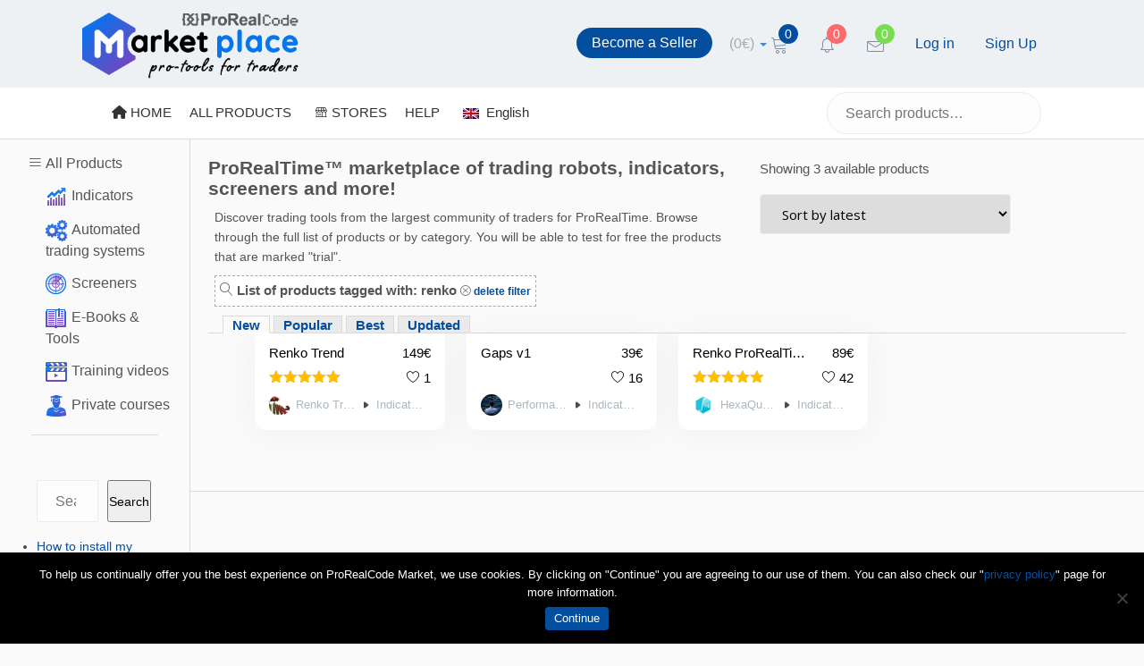

--- FILE ---
content_type: text/css
request_url: https://market.prorealcode.com/wp-content/plugins/simple-woocommerce-favourites/assets/styles/swf_styles.css?ver=2.1
body_size: 167
content:
.swf_container {
  text-align: right;
  margin-top: 8px;
  margin-bottom: 8px; }
  .swf_container .swf_add_to_favourites {
    cursor: pointer;
    background-color: transparent;
    border: 1px solid #262626;
    font-weight: bold;
    -webkit-transition: 200 ms all ease;
    transition: 200ms all ease;
    color: #262626;
    padding: 8px; }
    .swf_container .swf_add_to_favourites:hover {
      background-color: #262626;
      color: #fff; }
  .swf_container .swf_message {
    background-color: #262626;
    font-weight: bold;
    color: #fff;
    padding: 5px;
    border-radius: 3px;
    display: none; }

/*# sourceMappingURL=swf_styles.css.map */


--- FILE ---
content_type: text/css
request_url: https://market.prorealcode.com/wp-content/themes/dokan/style.css
body_size: 10370
content:
/*
Theme Name: Dokan
Theme URI: http://wedevs.com/theme/dokan/
Author: Tareq Hasan
Author URI: http://tareq.weDevs.com
Description: An e-commerce theme for Dokan
Version: 2.3.6
License: GNU General Public License v2 or later
License URI: http://www.gnu.org/licenses/gpl-2.0.html
*/
h1,
h2,
h3 {
  color: #222;
}
h1 {
  font-size: 28px;
}
h2 {
  font-size: 24px;
}
h3 {
  font-size: 18px;
}
body {
  font-family: 'Open Sans', sans-serif;
  font-size: 14px;
  line-height: 150%;
  color: #444;
  background: #fafafa;
}
body .container {
  max-width: 1140px;
}
h1,
h2,
h3,
h4,
h5,
select {
  font-family: 'Open Sans', sans-serif;
}
a:hover {
  text-decoration: none;
}
/* Text meant only for screen readers */
.assistive-text {
  clip: rect(1px 1px 1px 1px);
  /* IE6, IE7 */
  clip: rect(1px, 1px, 1px, 1px);
  position: absolute !important;
}
/* Alignment */
.alignleft {
  display: inline;
  float: left;
  margin-right: 1.5em;
}
.alignright {
  display: inline;
  float: right;
  margin-left: 1.5em;
}
.aligncenter {
  clear: both;
  display: block;
  margin: 0 auto;
  text-align: center;
}
.clearfloat {
  clear: both;
}
.wp-caption {
  border: 1px solid #EDEDED;
  max-width: 100%;
}
.wp-caption.aligncenter,
.wp-caption.alignleft,
.wp-caption.alignright {
  margin-bottom: 1.5em;
}
.wp-caption img {
  display: block;
  margin: 1.2% auto 0;
  max-width: 98%;
}
.wp-caption-text {
  text-align: center;
}
.wp-caption .wp-caption-text {
  margin: 0.8075em 0;
}
.site-content .gallery {
  margin-bottom: 1.5em;
}
.site-content .gallery a img {
  border: none;
  height: auto;
  max-width: 90%;
}
.site-content .gallery dd {
  margin: 0;
}
.required {
  color: red;
}
/*--------------------------------------------------
:: Header
-------------------------------------------------- */
.site-header {
  padding: 0;
  box-shadow: 0 1px 2px #e9e9e9;
  border-bottom: 1px solid #dedede;
  background: #fff;
  margin-bottom: 20px;
}
.site-header .header {
  margin-bottom: 10px;
  overflow: hidden;
}
.site-header h1.site-title {
  font-size: 32px;
  font-weight: normal;
  margin-bottom: 7px;
  padding-bottom: 0px;
  margin-top: 10px;
}
.site-header h1.site-title a {
  color: #ccc;
  background: url('assets/images/logo.png') no-repeat 0% 0%;
  width: 300px;
  height: 60px;
  display: block;
  text-indent: -9999px;
}
.site-header h1.site-title a small {
  display: none;
}
.site-header h1.site-title a:hover {
  text-decoration: none;
}
.site-header .widget {
  border: none;
  background: transparent;
  margin: 22px 0 0 0;
  padding: 0;
}
.site-header .widget .widget-title {
  display: none;
}
.site-header .divider {
  border-left: 1px solid #dedede;
  border-right: 1px solid #bababa;
}
.site-header .site-navigation {
  position: relative;
  background: #ccc;
}
.site-header .menu-container {
  margin-bottom: 20px;
  position: relative;
}
.site-header .cart-area-top {
  margin-top: 27px;
  float: right;
}
.site-header .cart-area-top a {
  color: #333;
}
.site-header .cart-area-top li {
  border-right: 1px solid #eee;
  padding: 0 15px 0 5px;
  font-size: 14px;
}
.site-header .cart-area-top li:last-child {
  border-right: 0;
}
.site-header .cart-area-top li.nav-cart-link {
  position: relative;
  border-right: 0;
}
.site-header .cart-area-top li.nav-cart-link .cart-link-price {
  color: #ccc;
}
.site-header .cart-area-top li.nav-cart-link .cart-items {
  display: none;
  position: absolute;
  background: #fff;
  z-index: 9999;
  border: 1px solid #ddd;
  width: 250px;
  right: 0;
  top: 25px;
  padding: 5px 10px 15px 10px;
}
.site-header .cart-area-top li.nav-cart-link .popover-content {
  width: 250px;
}
.site-header .cart-area-top li.nav-cart-link table {
  width: 100%;
  font-size: 12px;
  margin-bottom: 10px;
}
.site-header .cart-area-top li.nav-cart-link table td.product-thumb {
  width: 15%;
  padding: 5px 0;
}
.site-header .cart-area-top li.nav-cart-link table td.product-thumb img {
  max-width: 32px;
  max-height: 32px;
  border: 1px solid #eee;
  padding: 1px;
  border-radius: 3px;
}
.site-header .cart-area-top li.nav-cart-link table td.product-remove-link {
  padding: 0 10px 0 0;
  width: 5%;
}
.site-header .cart-area-top li.nav-cart-link table td.product-remove-link a.remove {
  color: #fff;
  font-weight: bold;
  background: red;
  border-radius: 500px;
  padding: 1px 5px;
}
.site-header .cart-area-top li.nav-cart-link table td.product-name {
  width: 50%;
  padding: 0 3px;
}
.site-header .cart-area-top li.nav-cart-link table td.product-name a {
  color: #ccc;
}
.site-header .cart-area-top li.nav-cart-link table td.product-price {
  width: 30%;
  padding: 0 3px;
}
.site-header .cart-area-top li.nav-cart-link a.btn {
  color: #fff;
}
.site-header .menu-container {
  margin-bottom: 0;
}
.dropdown-menu .dropdown-menu {
  top: 0;
  left: 100%;
}
.dropdown-menu .caret {
  border-top: 4px solid transparent;
  border-right: 4px solid transparent;
  border-bottom: 4px solid transparent;
  border-left: 4px solid #000;
}
.dropdown-menu .open > a .caret,
.dropdown-menu .open > a:hover .caret,
.dropdown-menu .open > a:focus .caret {
  border-top-color: transparent;
  border-bottom-color: transparent;
}
.dropdown-menu > li > a.dropdown-toggle:hover,
.dropdown-menu li > a.dropdown-toggle:focus {
  color: #333333;
}
.nav > li.dokan-hide {
  display: none;
}
/*--------------------------------------------------
:: Navbar
-------------------------------------------------- */
.woocommerce-demo-store .navbar-top-area {
  margin-top: 32px;
}
.navbar-top-area.navbar {
  border-radius: 0;
  margin-bottom: 0;
  min-height: 20px;
  border: none;
  border-bottom: 1px solid #ddd;
}
.navbar-top-area.navbar-inverse {
  background-color: #f0f0f0;
}
.navbar-top-area .navbar-collapse {
  padding-left: 0;
}
.navbar-top-area .navbar-nav > li {
  border-right: 1px solid #fff;
  border-left: 1px solid #ccc;
}
.navbar-top-area .navbar-nav > li:first-child {
  border-left: none;
}
.navbar-top-area .navbar-nav > li:last-child {
  border-right: none;
}
.navbar-top-area .navbar-nav > li > a {
  font-size: 12px;
  padding: 8px 10px;
  line-height: 15px;
  color: #555;
}
.navbar-top-area .navbar-nav > li > a:hover {
  color: #111;
}
.navbar-top-area .navbar-nav > li.active > a,
.navbar-top-area .navbar-nav > li.active > a:hover,
.navbar-top-area .navbar-nav > li.active > a:focus {
  background-color: #DDD;
  color: #666;
}
.navbar-top-area .widget_shopping_cart_content {
  padding: 5px 10px;
  min-width: 300px;
}
.navbar-top-area .widget_shopping_cart_content p.total {
  text-align: right;
  padding: 0px 3px 6px 0px;
  font-size: 15px;
}
.navbar-top-area .widget_shopping_cart_content p.buttons {
  width: 100%;
  margin-bottom: 1px;
}
.navbar-top-area .widget_shopping_cart_content p.buttons a.button {
  width: 48%;
  border-radius: 0px;
  height: 33px;
  line-height: 26px;
}
.navbar-top-area .widget_shopping_cart_content p.buttons a.button:first-child {
  float: left;
}
.navbar-top-area .widget_shopping_cart_content p.buttons a.button:last-child {
  float: right;
}
.navbar-top-area .widget_shopping_cart_content ul {
  list-style: none;
  margin: 0 0 15px 0;
  padding: 0;
}
.navbar-top-area .widget_shopping_cart_content ul li {
  border-bottom: 1px solid #EDEDED;
  padding: 8px 0;
}
.navbar-top-area .widget_shopping_cart_content ul li:before,
.navbar-top-area .widget_shopping_cart_content ul li:after {
  content: " ";
  display: table;
}
.navbar-top-area .widget_shopping_cart_content ul li:after {
  clear: both;
}
.navbar-top-area .widget_shopping_cart_content ul li .cart-remove-icon {
  float: left;
  width: 8%;
  margin-right: 10px;
  height: 70px;
  vertical-align: middle;
  position: relative;
}
.navbar-top-area .widget_shopping_cart_content ul li .cart-remove-icon a {
  position: relative;
  top: 32%;
}
.navbar-top-area .widget_shopping_cart_content ul li .mini-cart-content {
  float: left;
  width: 88%;
}
.navbar-top-area .widget_shopping_cart_content ul li .mini-cart-content dl {
  margin: 0;
  padding-left: 0px;
  border-left: none;
}
.navbar-top-area .widget_shopping_cart_content ul li .mini-cart-content dl dt,
.navbar-top-area .widget_shopping_cart_content ul li .mini-cart-content dl dd {
  font-weight: normal;
  padding: 0 0 .25em;
  margin: 0 4px 0 0;
  clear: left;
  font-style: italic;
  color: #aaa;
  float: none;
}
.navbar-top-area .widget_shopping_cart_content ul li.empty {
  border-bottom: none;
}
.navbar-top-area .widget_shopping_cart_content ul li .quantity {
  display: block;
  margin: 0;
}
.navbar-top-area .widget_shopping_cart_content ul img {
  border: 1px solid #EDEDED;
  border-radius: 3px;
  box-shadow: none;
  padding: 2px;
  width: 50px;
  float: right;
  height: auto;
  margin-left: 4px;
}
.navbar-top-area .widget_shopping_cart_content a.button {
  border: 1px solid #EDEDED;
  box-shadow: none;
  padding: 3px 8px;
}
.navbar-top-area .dokan-cart-amount-top {
  color: #aaa;
}
.navbar-default {
  background-color: #fff;
  border: none;
  border-top: 1px solid #eee;
  border-radius: 0;
  margin-bottom: 0;
  padding-bottom: 0;
  min-height: 35px;
}
.navbar-default .navbar-nav > li > a {
  font-size: 14px;
  padding-top: 7px;
  padding-bottom: 7px;
}
/*  --------------------------------------------------
:: Navigation
-------------------------------------------------- */
#navigation {
  margin-top: 10px;
  margin-bottom: 10px;
}
#navigation ul,
#navigation ul li,
#navigation ul ul {
  list-style: none;
  margin: 0;
  padding: 0;
}
#navigation ul {
  position: relative;
  z-index: 97;
  float: left;
}
#navigation ul li {
  float: left;
  line-height: 1.8em;
  vertical-align: middle;
  zoom: 1;
}
#navigation ul li.hover,
#navigation ul li:hover {
  position: relative;
  z-index: 99;
  cursor: default;
}
#navigation ul li ul {
  visibility: hidden;
  position: absolute;
  top: 100%;
  left: 0;
  z-index: 598;
  width: 100%;
}
#navigation ul ul li {
  float: none;
}
#navigation ul ul ul {
  top: 0px;
  left: 99%;
}
#navigation ul li:hover > ul {
  visibility: visible;
}
/* Default CSS Drop-Down Menu Theme*/
#navigation ul {
  font-weight: normal;
}
#navigation ul li a {
  padding: 7px 15px;
  display: block;
}
#navigation ul li a:link,
#navigation ul li a:visited {
  text-decoration: none;
}
/* -- level mark -- */
#navigation ul li ul {
  width: 200px;
  margin-left: 0px;
}
#navigation ul li ul li ul li ul {
  margin-left: 2px;
}
#navigation ul li ul li {
  margin-top: 0px;
}
#navigation h3 {
  display: none;
}
.site-header #navigation {
  margin: 0;
  display: block;
  font-size: 13px;
}
.site-header #navigation li {
  display: block;
  line-height: 36px;
}
.site-header #navigation li:first-child {
  border-left: none;
}
.site-header #navigation li:last-child {
  border-right: none;
}
.site-header #navigation li a {
  display: block;
  color: #FFF;
  padding: 0 13px;
  white-space: nowrap;
  text-decoration: none;
}
.site-header #navigation li ul.sub-menu {
  opacity: 0;
}
.site-header #navigation li ul.sub-menu li {
  height: 0;
}
.site-header #navigation li:hover {
  background: #f2f2f2;
}
.site-header #navigation li:hover a {
  text-shadow: none;
}
.site-header #navigation li:hover ul.sub-menu {
  background: #ffffff;
  box-shadow: 0 1px 4px rgba(0, 0, 0, 0.2);
  -webkit-transition: opacity .25s ease .1s;
  -moz-transition: opacity .25s ease .1s;
  -o-transition: opacity .25s ease .1s;
  -ms-transition: opacity .25s ease .1s;
  transition: opacity .25s ease .1s;
  opacity: 1;
}
.site-header #navigation li:hover ul.sub-menu li {
  border-bottom: 1px solid #EDEDED;
  -webkit-transition: opacity .25s ease .1s;
  -moz-transition: opacity .25s ease .1s;
  -o-transition: opacity .25s ease .1s;
  -ms-transition: opacity .25s ease .1s;
  transition: opacity .25s ease .1s;
  height: auto;
}
.site-header #navigation li:hover ul.sub-menu li a {
  background: #fff;
  color: #ccc;
}
.site-header #navigation li:hover ul.sub-menu li a:hover {
  text-shadow: 0 1px 0 #fff;
}
.site-header #navigation li:hover ul.sub-menu li:last-child {
  border-bottom: none;
}
.site-header #navigation li:hover ul.sub-menu li.current_page_item a {
  text-shadow: 0 1px 0 #fff;
}
.site-header #navigation li:focus {
  background: #fff;
}
.site-header #navigation .caret {
  margin-top: 10px;
  margin-left: 5px;
  border-top-color: #fff;
}
.site-header #navigation > ul > li > a:hover {
  text-shadow: none;
}
.site-header #navigation > ul > li {
  border-left: 1px solid #dedede;
  border-right: 1px solid #bababa;
}
.site-header #navigation > ul > li.current-menu-item > a {
  background: #999999;
  text-shadow: none;
  font-weight: bold;
}
.site-header #navigation > ul > li.current-menu-item > a:hover {
  -moz-border-radius: 0;
  -webkit-border-radius: 0;
  border-radius: 0;
}
.site-header #navigation > ul {
  height: 36px;
}
/*--------------------------------------------------
:: Content
-------------------------------------------------- */
.site-content {
  min-height: 250px;
}
.site-content article {
  position: relative;
}
.site-content article li {
  line-height: 25px;
}
.site-content article.error404 {
  text-align: center;
}
.site-content article.error404 form {
  margin: 30px auto 30px auto;
  max-width: 50%;
}
.site-content .entry-header .entry-title {
  border-bottom: 1px solid #EDEDED;
  padding-bottom: 10px;
  margin-bottom: 10px;
  margin-top: 0;
}
.site-content .entry-header .entry-title a {
  color: #222;
}
.site-content .entry-header .entry-title a:hover {
  text-decoration: none;
  color: #5aabd6;
}
.site-content .entry-content {
  margin-bottom: 15px;
}
.site-content .entry-meta {
  margin-bottom: 15px;
  font-size: 13px;
}
.site-content .entry-meta .sep {
  color: #d4d4d4;
}
.site-content footer.entry-meta {
  padding-top: 10px;
}
.site-content .pagination-container {
  text-align: center;
}
.single .site-content article {
  padding-bottom: 0;
}
/*--------------------------------------------------
:: Navigation
-------------------------------------------------- */
#content nav {
  clear: both;
  overflow: hidden;
  padding: 0 0 1.625em;
}
#nav-above {
  padding: 0 0 1.625em;
}
#nav-above {
  display: none;
}
.paged #nav-above {
  display: block;
}
.nav-previous {
  float: left;
  width: 50%;
}
.nav-next {
  float: right;
  text-align: right;
  width: 50%;
}
#content nav .meta-nav {
  font-weight: normal;
}
.home .featured-tab-area .nav-tabs a {
  font-weight: bolder;
  color: #676767;
}
.home .featured-tab-area .nav-tabs > li.active > a,
.home .featured-tab-area .nav-tabs > li.active > a:hover,
.home .featured-tab-area .nav-tabs > li.active > a:focus {
  box-shadow: inset 0px 5px 0px #f04023;
}
.home .featured-tab-area .tab-content {
  padding-top: 20px;
}
.home .slider-container {
  margin-bottom: 40px;
}
.home .slider-container h2.slider-heading {
  font-weight: 300;
  margin: 0 0 15px;
  padding: 5px 0 5px 10px;
  font-size: 20px;
  background: #fff;
}
.home .product-sliders {
  position: relative;
}
.home .product-sliders img {
  width: 100%;
  height: auto;
}
.home .product-sliders li {
  margin-right: 10px;
}
.home .product-sliders li h3 {
  background: rgba(0, 0, 0, 0.5);
  width: 100%;
  padding: 5px 5px 5px 10px;
  color: #fff;
  margin: 0;
  font-size: 1em;
}
.home .product-sliders li h2.woocommerce-loop-product__title {
  background: rgba(0, 0, 0, 0.5);
  width: 100%;
  padding: 5px 5px 5px 10px;
  color: #fff;
  margin: 0;
  font-size: 1em;
}
.home .product-sliders li .item-bar {
  background: white;
  display: block;
  width: 100%;
  padding: 5px 0px;
  border-bottom: 1px solid #eee;
  border-left: 1px solid #eee;
  border-right: 1px solid #eee;
}
.home .product-sliders li .item-bar .price {
  padding: 0px 0 0 10px;
  display: inline-block;
  margin: 0;
  color: #444;
}
.home .product-sliders li .item-bar .price del {
  color: #adadad;
  display: inline-block;
}
.home .product-sliders li .item-bar .price ins {
  font-weight: normal;
}
.home .product-sliders li .item-button {
  float: right;
  width: 71px;
}
.home .product-sliders li .item-button a.add_to_cart_button {
  color: #fff;
  float: right;
  margin-top: 0px;
}
.home .product-sliders li .item-button a.add_to_cart_button:after {
  content: '';
  margin-left: 0px;
}
.home .product-sliders li .item-button a.fav {
  background: #fff;
  float: right;
}
.home .product-sliders li .item-button a {
  text-align: center;
  padding: 0 8px;
  border-radius: 2px;
  border-color: #d3d3d3;
  display: inline-block;
  margin-right: 5px;
}
.home .product-sliders li .item-button a.added_to_cart {
  color: #fff;
  padding: 0.5px 9px;
  font-size: 12px;
  margin-right: 0px;
}
.home .product-sliders li .item-button a span {
  font-size: 16px;
}
.home .product-sliders li a img {
  -webkit-box-shadow: none;
  box-shadow: none;
  margin: 0;
}
.home .product-sliders li span.onsale {
  -moz-border-radius: 0;
  -webkit-border-radius: 0;
  border-radius: 0;
  top: 5px;
  right: 0;
  left: auto;
  margin: 0;
  box-shadow: none;
  padding: 0px 15px;
  text-shadow: none;
  min-height: 26px;
  line-height: 26px;
  font-weight: normal;
}
.home .product-sliders ul.slides li {
  position: relative;
}
.home .product-sliders .flex-direction-nav a:before {
  font-size: 16px;
}
.home .product-sliders .flex-direction-nav a {
  height: 24px;
  width: 20px;
  color: #fff;
}
.home .product-sliders .flex-direction-nav .flex-prev {
  opacity: 1;
  top: -23px;
  right: 28px;
  left: auto;
  padding: 2px 5px 0 5px;
}
.home .product-sliders .flex-direction-nav .flex-next {
  opacity: 1;
  top: -23px;
  right: 5px;
  padding: 2px 5px 0 0;
}
.home #brand-showcase h2 {
  font-weight: bold;
  font-size: 16px;
  text-transform: uppercase;
  color: #676767;
}
.home #brand-showcase .brand-tabs {
  border: 1px solid #d3d3d3;
  box-shadow: inset 0px 3px 0px #f04023;
  border-radius: 3px 3px 0 0;
  background: #ebebeb;
  position: relative;
}
.home #brand-showcase .nav-tabs li {
  box-shadow: inset 0px 3px 0px #f04023;
  text-align: center;
}
.home #brand-showcase .nav-tabs li a {
  font-weight: bolder;
  color: #676767;
}
.home #brand-showcase .nav-tabs li a:hover {
  background: #fff;
  border-top: none;
  border: 1px solid #ddd;
  border-bottom-color: transparent;
  margin-top: 3px;
  padding-top: 7px;
}
.home #brand-showcase .nav-tabs > li.active > a,
.home #brand-showcase .nav-tabs > li.active > a:hover,
.home #brand-showcase .nav-tabs > li.active > a:focus {
  background: #fff;
  border-top: none;
  border: 1px solid #ddd;
  border-bottom-color: transparent;
  margin-top: 3px;
  padding-top: 7px;
}
.home #brand-showcase .nav-tabs > li > a {
  margin-right: 2px;
  line-height: 1.428571429;
  border: 1px solid transparent;
  border-radius: 0px 0px 0 0;
}
.home #brand-showcase .tab-content {
  background: #fff;
  padding: 5px 10px 15px;
}
.home #brand-showcase .show-brand-name {
  font-size: 32px;
  color: #585858;
  font-weight: bolder;
}
.home #brand-showcase .show-brand-dsc {
  line-height: 18px;
  font-size: 12px;
  color: #505050;
}
.home #brand-showcase .show-call {
  color: #585858;
  font-weight: bold;
  font-size: 14px;
}
.home #brand-showcase #show-items ul {
  list-style: none;
}
.home #brand-showcase #show-items ul li {
  margin-top: 18px;
}
.home #brand-showcase #show-items .show-thumb {
  width: 85px;
  height: 90px;
  float: left;
  margin-right: 5px;
}
.home #brand-showcase #show-items .show-title {
  font-size: 12px;
  line-height: 16px;
  font-weight: bold;
  color: #585858;
}
.home #brand-showcase #show-items .show-price {
  font-size: 16px;
  font-weight: bolder;
  color: #f04023;
  margin-top: 20px;
}
.home #brand-showcase #show-items .show-price span {
  color: #828080;
  font-size: 12px;
  font-weight: normal;
}
.home #best-sellers {
  margin-top: 25px;
}
.home #best-sellers h2 {
  font-weight: bold;
  font-size: 14px;
  text-transform: uppercase;
  color: #676767;
  margin-bottom: -10px;
}
.home #best-sellers hr {
  border: 1px solid #cccccc;
  border-top: none;
  margin-bottom: 5px;
}
.home #best-sellers .best-sellers-sliders {
  margin-left: 2px;
  position: relative;
}
.home .items {
  margin: 0 auto;
  list-style: none;
  text-align: center;
}
.home .items figure {
  display: inline-block;
  width: 202px;
  height: 202px;
  margin: 0;
  margin-top: 10px;
  text-align: left;
  position: relative;
  border: 1px solid #d3d3d3;
}
.home .items figure img {
  max-width: 100%;
  display: block;
  position: relative;
}
.home .items figcaption {
  position: absolute;
  bottom: 0;
  left: 0;
  padding: 10px;
}
.home .status {
  color: #fff;
  font-weight: bold;
  margin: 20px 0 0 0;
  padding: 7px 10px;
  bottom: 155px;
  position: relative;
  font-size: 14px;
}
.home .on {
  background: #f04023;
  left: 119px;
}
.home .out {
  background: #363636;
  left: 117px;
}
.home .flexslider {
  padding: 0px;
  margin: 0 0 30px 0;
  -moz-border-radius: 0;
  -webkit-border-radius: 0;
  border-radius: 0;
  border: 1px solid #ffffff;
  box-shadow: none;
  background: transparent;
}
.home .flexslider h2 {
  margin: 0 0 20px 0;
}
.home .flexslider img {
  max-width: 100%;
}
.home .flexslider .slide-container {
  position: relative;
}
.home .flexslider .slide-textarea {
  position: absolute;
  top: 0;
  left: 0;
  height: 100%;
  width: 50%;
  background: rgba(0, 0, 0, 0.5);
  color: #fff;
  padding: 15px;
}
.home .flexslider .slide-textarea .slide-detail {
  margin-bottom: 15px;
}
.home .flexslider .slide-textarea h2 {
  color: #fff;
}
.home .flexslider .flex-direction-nav a:before {
  margin-top: 10px;
  color: #DDD;
  text-shadow: none;
  font-size: 24px;
  font-weight: normal;
  height: 24px;
  line-height: 24px;
  width: 24px;
}
.home .flexslider .flex-direction-nav a {
  opacity: 1;
  text-decoration: none;
  background: rgba(0, 0, 0, 0.5);
  color: #fff;
}
.home .flexslider .flex-direction-nav a:hover:before {
  color: #CCC;
}
.home .flexslider .flex-direction-nav a.flex-prev {
  left: 5px;
}
.home .flexslider .flex-direction-nav a.flex-prev:before {
  padding: 0 0 0 10px;
}
.home .flexslider .flex-direction-nav a.flex-next {
  right: 5px;
}
.home .flexslider .flex-direction-nav a.flex-next:before {
  padding: 0 10px 0 0;
}
.home .flexslider .flex-control-nav {
  bottom: 0;
}
.home #home-page-aside {
  padding-left: 50px;
  padding-right: 0px;
}
.home .deal-title {
  font-size: 16px;
  font-weight: bold;
  text-align: center;
  width: 100%;
  background: #f04023;
  color: #fff;
  padding: 10px 20px;
}
.home .deal-items {
  margin: 0 auto;
  list-style: none;
  text-align: center;
  padding-left: 5px;
}
.home .deal-items li {
  display: inline-block;
  margin: 0;
  margin-right: 0px;
  margin-top: 10px;
  margin-bottom: 10px;
  text-align: left;
  position: relative;
  border: 1px solid #d3d3d3;
}
.home .deal-items figure {
  width: 210px;
  height: 230px;
  margin: 0;
  position: relative;
}
.home .deal-items figure img {
  max-width: 100%;
  display: block;
  position: relative;
}
.home .deal-items figcaption {
  position: absolute;
  bottom: 0;
  left: 0;
  padding: 10px;
}
.home .deal-items .deal-status {
  width: 80px;
  background: #f04023;
  color: #fff;
  font-weight: bold;
  margin: 20px 0 0 0;
  padding: 7px 10px;
  left: 120px;
  bottom: 175px;
  position: relative;
  font-size: 14px;
  float: right;
  text-align: center;
}
.home .deal-items .deal-time-bar {
  background: white;
  display: block;
  width: 210px;
  margin-left: -10px;
  padding: 8px;
  bottom: 0px;
  position: absolute;
}
.home .deal-items .deal-time-bar li {
  border: none;
  margin-bottom: 20px;
  margin-right: 20px;
  margin-left: 6px;
}
.home .deal-items .deal-time-bar li .d-time-title {
  position: absolute;
  color: #666463;
  padding: 3px 10px;
  bottom: 13px;
  left: -5px;
  font-weight: bold;
  font-size: 12px;
}
.home .deal-items .deal-time-bar li .d-time {
  position: relative;
  padding: 7px;
  top: 16px;
  left: 5px;
  text-align: center;
  font-weight: bold;
  font-size: 14px;
  border: 1px solid #d3d3d3;
  color: #f04023;
}
.home .deal-items .deal-time-bar li .d-h {
  left: 7px;
}
.home .deal-items .deal-time-bar li .d-m {
  left: 15px;
}
.blog article.hentry {
  margin-bottom: 40px;
  -ms-word-wrap: break-word;
  word-wrap: break-word;
}
.blog article.hentry:before,
.blog article.hentry:after {
  content: " ";
  display: table;
}
.blog article.hentry:after {
  clear: both;
}
.blog .sticky {
  background: #fff;
  padding: 10px 15px;
  border: 1px solid #EDEDED;
  -moz-border-radius: 2px;
  -webkit-border-radius: 2px;
  border-radius: 2px;
}
.blog table {
  width: 100%;
  border-collapse: collapse;
  border-spacing: 0;
  margin-bottom: 20px;
}
.blog table thead > tr > td,
.blog table tbody > tr > td,
.blog table tfoot > tr > td,
.blog table thead > tr > th,
.blog table tbody > tr > th,
.blog table tfoot > tr > th {
  padding: 8px;
  line-height: 1.428571429;
  vertical-align: top;
  border-top: 1px solid #EDEDED;
}
.dokan-dashboard header.entry-header {
  display: none;
}
.store-review-wrap #comments {
  padding: 10px 20px;
}
/*--------------------------------------------------
:: Sidebars
-------------------------------------------------- */
.widget-area.widget-collapse.collapse {
  display: block;
}
.widget {
  margin-bottom: 25px;
  background: #fff;
  border: 1px solid #EDEDED;
  padding: 10px;
  -moz-border-radius: 2px;
  -webkit-border-radius: 2px;
  border-radius: 2px;
}
.widget select {
  max-width: 98%;
}
.widget caption {
  padding: 0 0 5px 0;
}
.widget table {
  width: 100%;
  margin-bottom: 20px;
}
.widget table td,
.widget table th {
  padding: 8px;
  line-height: 20px;
  text-align: left;
  vertical-align: top;
  border-top: 1px solid #ddd;
}
.widget table td#today {
  background: #ccc;
  color: #fff;
}
.widget .widget-title {
  margin: 0 0 15px 0;
  font-weight: lighter;
  border: none;
  font-size: 18px;
  line-height: 18px;
}
.widget ul {
  margin-left: 0;
  padding-left: 0;
  list-style: none;
}
.widget ul li {
  clear: left;
  padding: 5px 0;
  border-bottom: 1px solid #EEE;
}
.widget ul li:last-child {
  border-bottom: none;
}
.widget ul ul.children {
  padding-left: 15px;
}
.widget #dokan-store-location {
  width: 100%;
  height: 250px;
}
.widget .avatar {
  float: left;
  margin-right: 5px;
  -moz-border-radius: 3px;
  -webkit-border-radius: 3px;
  border-radius: 3px;
}
.widget .avatar img {
  border: 1px solid #ccc;
  background: #fff;
}
.widget.widget_search input[type=text],
.widget.widget_product_search input[type=text] {
  border: 1px solid #EDEDED;
  box-shadow: none;
}
.widget.widget-on-sale ul.products li.product {
  width: 100%;
}
.widget.widget-on-sale ul.products li.product a img {
  max-width: 60%;
  text-align: center;
}
.widget.widget-on-sale ul.products li.product span.onsale {
  background: #f05025;
  -moz-border-radius: 0;
  -webkit-border-radius: 0;
  border-radius: 0;
  font-weight: normal;
  padding: 0;
  top: 0;
  right: 0;
  min-height: auto;
  min-width: auto;
  text-shadow: none;
  -webkit-box-shadow: none;
  box-shadow: none;
  margin: 0;
  padding: 0 10px;
}
.widget.widget-on-sale ul.products li.product .deal-time-bar {
  top: 20%;
  right: 0;
  width: 35%;
  background: #fff;
}
.widget.widget-on-sale ul.products li.product .deal-time-bar .d-time-title {
  font-size: 11px;
}
.widget.store-contact .form-group {
  margin-bottom: 0;
}
.widget.store-contact .form-group label.error {
  display: inline;
  color: #b94a48;
  font-weight: normal;
}
.widget.store-contact .form-group input.valid,
.widget.store-contact .form-group textarea.valid {
  border-color: #65CA67;
}
.widget.store-contact .form-group input[type=text] {
  padding: 6px 12px;
}
.widget.store-contact ul li {
  border-bottom: none;
}
/*--------------------------------------------------
:: Comments
-------------------------------------------------- */
#comments {
  background: #fff;
  margin-bottom: 15px;
}
#comments .comments-title {
  border-bottom: 1px solid #EDEDED;
  padding-bottom: 10px;
  margin: 0;
}
#comments .comments-title {
  padding: 15px;
}
#comments .nocomments {
  color: #c09853;
  background-color: #fcf8e3;
  border-color: #faebcc;
  margin: 10px;
  padding: 15px;
}
#comments #respond {
  padding: 20px;
  margin-bottom: 10px;
  background: #F0F0F0;
}
#comments #respond #cancel-comment-reply-link {
  color: #fff;
  padding: 5px 15px;
  margin-left: 20px;
}
#comments #respond label {
  display: inline-block;
}
#comments #respond .required {
  color: #E44400;
}
#comments #respond input,
#comments #respond textarea {
  display: block;
  -webkit-box-shadow: inset 0 1px 5px rgba(0, 0, 0, 0.15);
  box-shadow: inset 0 1px 5px rgba(0, 0, 0, 0.15);
  border: 1px solid #ccc;
}
#comments #respond input:focus,
#comments #respond textarea:focus {
  -webkit-box-shadow: inset 0 1px 5px rgba(0, 0, 0, 0.25);
  box-shadow: inset 0 1px 5px rgba(0, 0, 0, 0.25);
  border-color: #ccc;
}
#comments #respond input[type=submit] {
  border: none;
  color: #fff;
  -webkit-box-shadow: none;
  box-shadow: none;
}
#comments #respond input[type=text] {
  width: 43%;
  padding: 5px 10px;
}
#comments #respond textarea#comment {
  width: 80%;
  padding: 10px;
}
#comments #respond .form-submit {
  margin: 15px 0;
}
#comments #respond .form-allowed-tags {
  font-size: 12px;
}
#comments #respond code {
  display: block;
  white-space: normal;
  font-size: 11px;
}
#comments ol.commentlist {
  margin: 10px 0;
  list-style: none;
  padding: 0 10px 0 0;
}
#comments ol.commentlist #respond {
  border-top: 1px solid #fff;
  -moz-border-radius: 0;
  -webkit-border-radius: 0;
  border-radius: 0;
}
#comments ol.commentlist li.pingback {
  padding: 0 10px;
}
#comments ol.commentlist li article.comment {
  position: relative;
  border-bottom: 1px solid #EDEDED;
  padding: 10px;
  margin: 0px;
  overflow: hidden;
  clear: left;
}
#comments ol.commentlist li article.comment .comment-avatar {
  background: #EDEDED;
  -moz-border-radius: 500px;
  -webkit-border-radius: 500px;
  border-radius: 500px;
  float: left;
  padding: 3px;
  height: 81px;
  width: 81px;
  margin: 0 10px 0 0;
}
#comments ol.commentlist li article.comment .comment-avatar img.avatar {
  -moz-border-radius: 500px;
  -webkit-border-radius: 500px;
  border-radius: 500px;
  background: #fff;
}
#comments ol.commentlist li article.comment footer {
  font-size: 13px;
  padding-bottom: 5px;
}
#comments ol.commentlist li article.comment cite.fn {
  font-style: italic;
}
#comments ol.commentlist li article.comment .reply {
  position: absolute;
  top: 10px;
  right: 0;
}
#comments ol.commentlist li article.comment .reply a.comment-reply-link {
  color: #fff;
  padding: 3px 10px;
  font-size: 13px;
}
#comments ol.commentlist li .comment-content {
  line-height: 150%;
  padding: 10px 0;
}
#comments ol.commentlist li .comment-content ul {
  list-style: disc inside none;
  margin: 4px 0 5px 30px;
}
#comments ol.commentlist li .comment-content li {
  border: none;
  padding: 0;
}
#comments ol.commentlist li ul.children {
  list-style: none;
  overflow: hidden;
  margin: 0;
  clear: left;
}
#comments ol.commentlist li ul.children .depth-2,
#comments ol.commentlist li ul.children .depth-3,
#comments ol.commentlist li ul.children .depth-4,
#comments ol.commentlist li ul.children .depth-5 {
  padding-left: 40px;
  border-left: 1px solid #EDEDED;
  background: url('assets/images/comment-nav.png') 0 45px no-repeat;
  clear: left;
}
#comments ol.commentlist .nocomments {
  padding: 15px;
  color: #c09853;
  background-color: #fcf8e3;
  border-color: #fbeed5;
}
#comments ol.commentlist > li:last-child article.comment {
  border-bottom: none;
}
#comments ol.commentlist li.bypostauthor > article {
  background: #ffffff;
}
/*--------------------------------------------------
:: Footer
-------------------------------------------------- */
.site-footer {
  margin-top: 30px;
  color: #e8e8e8;
}
.site-footer .footer-widget-area {
  padding-top: 20px;
  padding-bottom: 15px;
}
.site-footer .widget {
  background: transparent;
  border: none;
  padding: 0;
}
.site-footer .widget .widget-title {
  color: #e8e8e8;
  font-weight: bold;
  font-size: 16px;
  line-height: 19px;
  text-shadow: 0px 0px 3px #000;
  border-bottom: 1px solid #535353;
  background: transparent;
  padding: 0 0 15px 0;
  border-left: none;
  margin: 0 0 15px 0;
}
.site-footer .widget ul li {
  font-size: 14px;
  border-bottom: none;
}
.site-footer .widget ul li a {
  color: #AFAFAF;
  font-size: 13px;
}
.site-footer .footer-subscribe .subscribe-from {
  padding-left: 0px;
  margin-top: 20px;
}
.site-footer .footer-subscribe .subscribe-from li {
  list-style: none;
}
.site-footer .footer-subscribe .subscribe-from li input {
  box-shadow: 0px 0px 5px #000;
}
.site-footer .footer-subscribe .subscribe-from li .btn {
  background: #f04f23;
  color: #fff;
  font-weight: bold;
  border: 1px solid #f04f23;
  box-shadow: 0px 0px 5px #000;
}
.site-footer .footer-subscribe .footer-social li a img {
  box-shadow: 0px 0px 5px #000;
  border-radius: 10px;
}
.site-footer .site-info {
  font-size: 13px;
  line-height: 18px;
  margin-bottom: 10px;
}
.site-footer .footer-widget-area {
  background: #393939;
}
.site-footer .copy-container {
  background: #242424;
}
.site-footer .footer-copy {
  padding: 15px 0 40px 0;
  font-size: 13px;
}
.site-footer .footer-copy a {
  color: #AFAFAF;
}
#home-page-section-1 {
  margin-bottom: 25px;
}
#main-slider {
  height: 360px;
  border: 1px solid #d3d3d3;
  margin-left: -25px;
}
#feature-board {
  height: 360px;
  margin-left: -31px;
  padding: 10px 15px;
  border: 1px solid #d3d3d3;
}
#feature-board h2 {
  margin-top: 0px;
  margin-bottom: -10px;
}
#feature-board hr {
  border: 1px solid #d3d3d3;
  margin-bottom: 0px;
}
#feature-board ul {
  padding-left: 50px;
}
#feature-board ul li {
  list-style: none;
  line-height: 1.2em;
}
#feature-board ul li h4 {
  margin-bottom: 5px;
}
#feature-board ul li h4 .icon-big {
  font-size: 2em;
  margin-left: -46px;
  position: absolute;
  margin-top: 2px;
}
#home-page-section-2 {
  margin-bottom: 25px;
}
.profile-content-area {
  margin-top: -20px;
}
.pro-widget {
  margin: 20px auto;
}
#store-location {
  border: 1px solid #d3d3d3;
}
#store-location h3 {
  text-align: center;
  text-transform: uppercase;
  padding: 10px;
  font-size: 14px;
  line-height: 18px;
  font-weight: bold;
  color: #545454;
  margin-top: 0px;
  border-bottom: 1px solid #d3d3d3;
}
.location-frame {
  height: 235px;
}
/* jQuery UI Autocomplete
----------------------------------*/
.ui-autocomplete {
  position: absolute;
  cursor: default;
}
.ui-autocomplete-loading {
  background: white;
}
/* workarounds */
* html .ui-autocomplete {
  width: 1px;
}
/* without this, the menu expands to 100% in IE6 */
ul.subsubsub {
  font-size: 12px;
  color: #EDEDED;
  margin: 0 0 10px 0;
  padding: 0;
}
ul.subsubsub li {
  line-height: 13px;
  padding: 0 5px;
  border-right: 1px solid #EDEDED;
}
ul.subsubsub li:last-child {
  border-right: none;
}
ul.subsubsub li.active a {
  color: #999;
}
.wp-editor-wrap {
  border: 1px solid #EDEDED;
}
.dokan-message,
.dokan-info,
.dokan-error {
  padding: 15px 15px 15px 50px;
  margin: 5px 0 15px 0;
  position: relative;
  background: #fff;
  border-bottom: 1px solid #EDEDED;
  border-left: 1px solid #EDEDED;
  border-right: 1px solid #EDEDED;
  -moz-border-radius: 4px;
  -webkit-border-radius: 4px;
  border-radius: 4px;
}
.dokan-message:before,
.dokan-info:before,
.dokan-error:before {
  position: absolute;
  top: 0;
  left: 15px;
  padding-top: 15px;
  font-family: sans-serif;
  color: #fff;
  width: 20px;
  border-bottom-left-radius: 4px;
  border-bottom-right-radius: 4px;
  text-align: center;
}
.dokan-message {
  border-top: 3px solid #8fae1b;
}
.dokan-message:before {
  background-color: #8fae1b;
  content: "\2713";
}
.dokan-info:before {
  content: "i";
  font-family: Times, Georgia, serif;
  font-style: italic;
}
.dokan-error {
  border-top: 3px solid #b81c23;
}
.dokan-error:before {
  background-color: #b81c23;
  content: "\00d7";
  font-weight: 700;
}
.ui-menu {
  list-style: none;
  padding: 2px;
  margin: 0;
  display: block;
}
.ui-menu .ui-menu {
  margin-top: -3px;
}
.ui-menu .ui-menu-item {
  margin: 0;
  padding: 0;
  width: 100%;
  background: #fff;
  border-bottom: 1px solid #EDEDED;
  border-left: 1px solid #EDEDED;
  border-right: 1px solid #EDEDED;
}
.ui-menu .ui-menu-item a {
  text-decoration: none;
  display: block;
  padding: .2em .4em;
  line-height: 1.5;
  zoom: 1;
  color: #333;
  cursor: pointer;
}
.ui-menu .ui-menu-item a.ui-state-hover,
.ui-menu .ui-menu-item a.ui-state-active {
  margin: -1px;
}
.ui-helper-hidden-accessible {
  display: none;
}
/* Bootstrap Override
----------------------------------*/
.alert {
  padding: 8px 15px;
  -moz-border-radius: 3px;
  -webkit-border-radius: 3px;
  border-radius: 3px;
}
.navbar-brand {
  font-size: 14px;
  padding: 7px;
}
@media (max-width: 767px) {
  .navbar-brand {
    padding: 15px 15px;
    font-size: 18px;
  }
}
.breadcrumb {
  margin: 0;
  background: transparent;
  padding: 0;
  color: #999999;
}
.breadcrumb > li + li:before {
  content: "\f105";
  font-family: FontAwesome;
}
/* WooCommerce override
-----------------------------------*/
.woocommerce .woocommerce-breadcrumb,
.woocommerce-page .woocommerce-breadcrumb {
  margin: 0;
  padding: 0;
}
.woocommerce .shop_table.cart .coupon input,
.woocommerce-page .shop_table.cart .coupon input {
  min-width: 150px;
}
.woocommerce .archive-title,
.woocommerce-page .archive-title {
  margin-bottom: 20px;
  border-bottom: 1px solid #EDEDED;
}
.woocommerce .archive-title h1.page-title,
.woocommerce-page .archive-title h1.page-title {
  margin: 0;
  float: left;
  width: 49%;
  line-height: 42px;
}
.woocommerce .archive-title .woocommerce-ordering,
.woocommerce-page .archive-title .woocommerce-ordering,
.woocommerce .archive-title .woocommerce-result-count,
.woocommerce-page .archive-title .woocommerce-result-count {
  width: 23.8%;
  line-height: 42px;
}
.woocommerce .archive-title .woocommerce-ordering select,
.woocommerce-page .archive-title .woocommerce-ordering select,
.woocommerce .archive-title .woocommerce-result-count select,
.woocommerce-page .archive-title .woocommerce-result-count select {
  border: 1px solid #EDEDED;
  margin: 0;
  padding: 6px 40px 8px 10px;
  width: 100%;
  vertical-align: middle;
}
.woocommerce .archive-title .dokan-geolocation-location-filters,
.woocommerce-page .archive-title .dokan-geolocation-location-filters,
.woocommerce .archive-title .dokan-geolocation-locations-map-top,
.woocommerce-page .archive-title .dokan-geolocation-locations-map-top {
  clear: both;
}
.woocommerce .archive-title .dokan-geolocation-location-filters,
.woocommerce-page .archive-title .dokan-geolocation-location-filters {
  padding-top: 15px;
}
.woocommerce ul#shipping_method,
.woocommerce-page ul#shipping_method {
  text-align: left;
}
.woocommerce ul#shipping_method li,
.woocommerce-page ul#shipping_method li {
  text-indent: 0 !important;
}
.woocommerce .woocommerce-message:before,
.woocommerce-page .woocommerce-message:before,
.woocommerce .woocommerce-error:before,
.woocommerce-page .woocommerce-error:before,
.woocommerce .woocommerce-info:before,
.woocommerce-page .woocommerce-info:before {
  height: 2.5em;
}
.woocommerce ul.products li.product h3,
.woocommerce-page ul.products li.product h3 {
  background: rgba(0, 0, 0, 0.5);
  width: 100%;
  padding: 5px 5px 5px 10px;
  color: #fff;
  margin: 0;
  font-size: 1em;
}
.woocommerce ul.products li.product h2.woocommerce-loop-product__title,
.woocommerce-page ul.products li.product h2.woocommerce-loop-product__title {
  background: rgba(0, 0, 0, 0.5);
  width: 100%;
  padding: 5px 5px 5px 10px;
  color: #fff;
  margin: 0;
  font-size: 1em;
}
.woocommerce ul.products li.product .item-bar,
.woocommerce-page ul.products li.product .item-bar {
  background: white;
  display: block;
  width: 100%;
  padding: 5px 0px;
  border-bottom: 1px solid #eee;
  border-left: 1px solid #eee;
  border-right: 1px solid #eee;
}
.woocommerce ul.products li.product .item-bar .price,
.woocommerce-page ul.products li.product .item-bar .price {
  padding: 0px 0 0 10px;
  display: inline-block;
  margin: 0;
  color: #444;
}
.woocommerce ul.products li.product .item-bar .price del,
.woocommerce-page ul.products li.product .item-bar .price del {
  color: #adadad;
  display: inline-block;
}
.woocommerce ul.products li.product .item-bar .price ins,
.woocommerce-page ul.products li.product .item-bar .price ins {
  font-weight: normal;
}
.woocommerce ul.products li.product .item-button,
.woocommerce-page ul.products li.product .item-button {
  float: right;
  width: 71px;
}
.woocommerce ul.products li.product .item-button a.add_to_cart_button,
.woocommerce-page ul.products li.product .item-button a.add_to_cart_button {
  color: #fff;
  float: right;
  margin-top: 0px;
}
.woocommerce ul.products li.product .item-button a.add_to_cart_button:after,
.woocommerce-page ul.products li.product .item-button a.add_to_cart_button:after {
  content: '';
  margin-left: 0px;
}
.woocommerce ul.products li.product .item-button a.fav,
.woocommerce-page ul.products li.product .item-button a.fav {
  background: #fff;
  float: right;
}
.woocommerce ul.products li.product .item-button a,
.woocommerce-page ul.products li.product .item-button a {
  text-align: center;
  padding: 0 8px;
  border-radius: 2px;
  border-color: #d3d3d3;
  display: inline-block;
  margin-right: 5px;
}
.woocommerce ul.products li.product .item-button a.added_to_cart,
.woocommerce-page ul.products li.product .item-button a.added_to_cart {
  color: #fff;
  padding: 0.5px 9px;
  font-size: 12px;
  margin-right: 0px;
}
.woocommerce ul.products li.product .item-button a span,
.woocommerce-page ul.products li.product .item-button a span {
  font-size: 16px;
}
.woocommerce ul.products li.product a img,
.woocommerce-page ul.products li.product a img {
  -webkit-box-shadow: none;
  box-shadow: none;
  margin: 0;
}
.woocommerce ul.products li.product span.onsale,
.woocommerce-page ul.products li.product span.onsale {
  -moz-border-radius: 0;
  -webkit-border-radius: 0;
  border-radius: 0;
  top: 5px;
  right: 0;
  left: auto;
  margin: 0;
  box-shadow: none;
  padding: 0px 15px;
  text-shadow: none;
  min-height: 26px;
  line-height: 26px;
  font-weight: normal;
}
.woocommerce #reviews #comments h2,
.woocommerce-page #reviews #comments h2 {
  margin: 15px 0 25px 0;
}
.woocommerce #reviews h3,
.woocommerce-page #reviews h3 {
  margin: 0 0 20px 0;
}
.woocommerce #reviews #respond label,
.woocommerce-page #reviews #respond label {
  min-width: 110px;
}
.woocommerce #reviews #respond .comment-form-rating:before,
.woocommerce-page #reviews #respond .comment-form-rating:before,
.woocommerce #reviews #respond .comment-form-rating:after,
.woocommerce-page #reviews #respond .comment-form-rating:after {
  content: " ";
  display: table;
}
.woocommerce #reviews #respond .comment-form-rating:after,
.woocommerce-page #reviews #respond .comment-form-rating:after {
  clear: both;
}
.woocommerce #reviews #respond .comment-form-rating label,
.woocommerce-page #reviews #respond .comment-form-rating label {
  float: left;
  width: 110px;
}
.woocommerce #reviews #respond .comment-form-rating p.stars,
.woocommerce-page #reviews #respond .comment-form-rating p.stars {
  float: left;
}
.woocommerce #reviews #respond .comment-form-comment,
.woocommerce-page #reviews #respond .comment-form-comment {
  width: 50%;
}
.woocommerce.single-product div.product span.onsale,
.woocommerce-page.single-product div.product span.onsale {
  -moz-border-radius: 0;
  -webkit-border-radius: 0;
  border-radius: 0;
  min-height: 26px;
  line-height: 26px;
  padding: 0 15px;
  text-shadow: none;
  -webkit-box-shadow: none;
  box-shadow: none;
}
.woocommerce.single-product #content div.product form.cart table.variations td,
.woocommerce-page.single-product #content div.product form.cart table.variations td {
  vertical-align: middle;
  padding-bottom: 5px;
}
.woocommerce.single-product #content div.product form.cart table.variations td.label,
.woocommerce-page.single-product #content div.product form.cart table.variations td.label {
  margin-top: 10px;
  display: inline-block;
}
.woocommerce.single-product #content div.product form.cart table.variations td.label label,
.woocommerce-page.single-product #content div.product form.cart table.variations td.label label {
  color: #444;
  font-size: 14px;
}
.woocommerce.single-product #content div.product form.cart table.variations select,
.woocommerce-page.single-product #content div.product form.cart table.variations select {
  border: 1px solid #EDEDED;
  padding: 5px 8px;
  border-radius: 3px;
  font-size: 14px;
  color: #545454;
  -webkit-appearance: none;
  -moz-appearance: none;
  background: url('assets/images/drop-down-arow.png') no-repeat;
  background-position: 95% 50%;
  width: 100%;
}
.woocommerce.single-product .entry-summary .product-sku,
.woocommerce-page.single-product .entry-summary .product-sku {
  color: #666666;
  margin: 25px 2px;
}
.woocommerce.single-product .entry-summary .product-sku span,
.woocommerce-page.single-product .entry-summary .product-sku span {
  font-weight: bolder;
}
.woocommerce.single-product .entry-summary p.price,
.woocommerce-page.single-product .entry-summary p.price {
  margin: 20px 0px;
}
.woocommerce.single-product .entry-summary p.price ins .amount,
.woocommerce-page.single-product .entry-summary p.price ins .amount {
  font-size: 26px;
}
.woocommerce.single-product .entry-summary div[itemprop="description"],
.woocommerce-page.single-product .entry-summary div[itemprop="description"] {
  margin: 20px 0;
  color: #737373;
}
.woocommerce.single-product .entry-summary .reset_variations,
.woocommerce-page.single-product .entry-summary .reset_variations {
  border: 1px solid #3659a8;
  padding: 5px 10px;
  margin-top: 10px;
  border-radius: 3px;
  background: #3659a8;
  color: #fff;
  font-weight: bold;
  display: inline-block !important;
}
.woocommerce.single-product .entry-summary .product_meta,
.woocommerce-page.single-product .entry-summary .product_meta {
  margin: 15px 0 0 0;
}
.woocommerce.single-product .entry-summary .product_meta .sku_wrapper,
.woocommerce-page.single-product .entry-summary .product_meta .sku_wrapper,
.woocommerce.single-product .entry-summary .product_meta .posted_in,
.woocommerce-page.single-product .entry-summary .product_meta .posted_in {
  display: block;
}
.woocommerce.single-product .entry-summary .product_meta .posted_in,
.woocommerce-page.single-product .entry-summary .product_meta .posted_in {
  color: #666666;
}
.woocommerce.single-product .entry-summary .product_meta .posted_in a,
.woocommerce-page.single-product .entry-summary .product_meta .posted_in a {
  font-weight: bold;
  text-decoration: none;
  color: #666666;
}
.woocommerce.single-product .entry-summary .product-share,
.woocommerce-page.single-product .entry-summary .product-share {
  list-style: none;
  float: left;
  padding-left: 3px;
  margin: 20px 0px;
}
.woocommerce.single-product .entry-summary form.cart .button,
.woocommerce-page.single-product .entry-summary form.cart .button {
  border: none;
  text-shadow: none;
  -webkit-box-shadow: none;
  box-shadow: none;
  font-weight: normal;
}
.woocommerce.single-product .entry-summary a.button.alt,
.woocommerce-page.single-product .entry-summary a.button.alt {
  border: none;
  text-shadow: none;
  -webkit-box-shadow: none;
  box-shadow: none;
  font-weight: normal;
  -moz-border-radius: 2px;
  -webkit-border-radius: 2px;
  border-radius: 2px;
}
.woocommerce.single-product .related ul.products li.product,
.woocommerce-page.single-product .related ul.products li.product,
.woocommerce.single-product .upsells.products ul.products li.product,
.woocommerce-page.single-product .upsells.products ul.products li.product {
  width: 20%;
}
.woocommerce .form-row.user-role label,
.woocommerce-page .form-row.user-role label {
  display: inline;
}
.woocommerce .form-row.user-role .radio,
.woocommerce-page .form-row.user-role .radio {
  padding: 0 10px 0 0;
}
.woocommerce .form-row.user-role input[type=radio],
.woocommerce-page .form-row.user-role input[type=radio] {
  float: none;
  margin: 0;
}
.woocommerce .split-row p,
.woocommerce-page .split-row p {
  width: 50%;
  float: left;
}
.woocommerce form.login,
.woocommerce-page form.login,
.woocommerce form.register,
.woocommerce-page form.register {
  border: none;
  padding: 0;
}
.woocommerce .login-form,
.woocommerce-page .login-form {
  padding-top: 20px;
  border-right: 1px solid #EDEDED;
}
.woocommerce .login-form form,
.woocommerce-page .login-form form {
  width: 60%;
}
.woocommerce .reg-form,
.woocommerce-page .reg-form {
  padding-top: 20px;
  padding-left: 12%;
}
.woocommerce .reg-form form,
.woocommerce-page .reg-form form {
  width: 90%;
}
.woocommerce .quantity input.qty,
.woocommerce-page .quantity input.qty,
.woocommerce #content .quantity input.qty,
.woocommerce-page #content .quantity input.qty {
  border: 1px solid #EDEDED;
  border-right: 0;
  -webkit-box-shadow: none;
  box-shadow: none;
}
.woocommerce .quantity .plus,
.woocommerce-page .quantity .plus,
.woocommerce #content .quantity .plus,
.woocommerce-page #content .quantity .plus,
.woocommerce .quantity .minus,
.woocommerce-page .quantity .minus,
.woocommerce #content .quantity .minus,
.woocommerce-page #content .quantity .minus {
  text-shadow: none;
  background: #fff;
  border: 1px solid #EDEDED;
  -webkit-box-shadow: none;
  box-shadow: none;
}
.woocommerce .quantity .plus:hover,
.woocommerce-page .quantity .plus:hover,
.woocommerce #content .quantity .plus:hover,
.woocommerce-page #content .quantity .plus:hover,
.woocommerce .quantity .minus:hover,
.woocommerce-page .quantity .minus:hover,
.woocommerce #content .quantity .minus:hover,
.woocommerce-page #content .quantity .minus:hover {
  background: #F5F5F5;
}
.woocommerce nav.woocommerce-pagination ul li span.current,
.woocommerce-page nav.woocommerce-pagination ul li span.current,
.woocommerce #content nav.woocommerce-pagination ul li span.current,
.woocommerce-page #content nav.woocommerce-pagination ul li span.current,
.woocommerce nav.woocommerce-pagination ul li a:hover,
.woocommerce-page nav.woocommerce-pagination ul li a:hover,
.woocommerce #content nav.woocommerce-pagination ul li a:hover,
.woocommerce-page #content nav.woocommerce-pagination ul li a:hover,
.woocommerce nav.woocommerce-pagination ul li a:focus,
.woocommerce-page nav.woocommerce-pagination ul li a:focus,
.woocommerce #content nav.woocommerce-pagination ul li a:focus,
.woocommerce-page #content nav.woocommerce-pagination ul li a:focus {
  color: #fff;
}
.woocommerce a.button,
.woocommerce-page a.button,
.woocommerce button.button,
.woocommerce-page button.button,
.woocommerce input.button,
.woocommerce-page input.button,
.woocommerce #respond input#submit,
.woocommerce-page #respond input#submit,
.woocommerce #content input.button,
.woocommerce-page #content input.button {
  text-shadow: none;
  box-shadow: none;
  background: #fff;
  font-weight: normal;
  display: inline-block;
  padding: 4px 10px;
  margin-bottom: 0;
  line-height: 1.428571429;
  text-align: center;
  white-space: nowrap;
  vertical-align: middle;
  border-radius: 4px;
  border: 1px solid transparent;
}
.woocommerce a.button:hover,
.woocommerce-page a.button:hover,
.woocommerce button.button:hover,
.woocommerce-page button.button:hover,
.woocommerce input.button:hover,
.woocommerce-page input.button:hover,
.woocommerce #respond input#submit:hover,
.woocommerce-page #respond input#submit:hover,
.woocommerce #content input.button:hover,
.woocommerce-page #content input.button:hover {
  background: #eee;
}
.woocommerce a.button.alt,
.woocommerce-page a.button.alt,
.woocommerce button.button.alt,
.woocommerce-page button.button.alt,
.woocommerce input.button.alt,
.woocommerce-page input.button.alt,
.woocommerce #respond input#submit.alt,
.woocommerce-page #respond input#submit.alt,
.woocommerce #content input.button.alt,
.woocommerce-page #content input.button.alt {
  color: #fff;
  text-shadow: none;
  box-shadow: none;
}
.woocommerce form.checkout input[type=text],
.woocommerce-page form.checkout input[type=text] {
  border: 1px solid #EDEDED;
  box-shadow: none;
  padding: 5px 10px;
}
.woocommerce form.checkout label,
.woocommerce-page form.checkout label {
  display: inline-block;
}
.woocommerce #payment div.payment_box,
.woocommerce-page #payment div.payment_box {
  box-shadow: none;
  background: #fff;
}
.woocommerce #payment div.payment_box:after,
.woocommerce-page #payment div.payment_box:after {
  border: 8px solid #fff;
  border-right-color: transparent;
  border-left-color: transparent;
  border-top-color: transparent;
}
.woocommerce ul.product_list_widget li a,
.woocommerce-page ul.product_list_widget li a {
  font-weight: 400;
}
.woocommerce ul.product_list_widget li img,
.woocommerce-page ul.product_list_widget li img {
  width: 50px;
  -webkit-box-shadow: none;
  box-shadow: none;
  border: 1px solid #EDEDED;
  padding: 2px;
  -moz-border-radius: 3px;
  -webkit-border-radius: 3px;
  border-radius: 3px;
}
.woocommerce .addresses,
.woocommerce-page .addresses {
  margin: 10px 0 0 0;
}
.woocommerce .addresses .address,
.woocommerce-page .addresses .address {
  background: #fff;
  padding: 10px;
  border: 1px solid #EDEDED;
}
.woocommerce .addresses .title h3,
.woocommerce-page .addresses .title h3 {
  padding: 0;
  margin: 0 0 10px 0;
}
.woocommerce .addresses .title .edit,
.woocommerce-page .addresses .title .edit {
  border: 1px solid #EDEDED;
  padding: 2px 8px;
  background: #F5F5F5;
}
.woocommerce div.product .woocommerce-tabs ul.tabs li,
.woocommerce-page div.product .woocommerce-tabs ul.tabs li,
.woocommerce #content div.product .woocommerce-tabs ul.tabs li,
.woocommerce-page #content div.product .woocommerce-tabs ul.tabs li {
  background: #fff;
  border: 1px solid #e0dadf;
  display: inline-block;
  position: relative;
  z-index: 0;
  -webkit-border-top-left-radius: 4px;
  -webkit-border-top-right-radius: 4px;
  -moz-border-radius-topleft: 4px;
  -moz-border-radius-topright: 4px;
  border-top-left-radius: 4px;
  border-top-right-radius: 4px;
  box-shadow: 0 3px 3px rgba(0, 0, 0, 0.2), inset 0 1px 0 rgba(255, 255, 255, 0.6);
  margin: 0 -5px;
  padding: 0 1em;
}
.woocommerce div.product .woocommerce-tabs ul.tabs li.active,
.woocommerce-page div.product .woocommerce-tabs ul.tabs li.active,
.woocommerce #content div.product .woocommerce-tabs ul.tabs li.active,
.woocommerce-page #content div.product .woocommerce-tabs ul.tabs li.active {
  background: #fff;
  z-index: 2;
  border-bottom-color: #fff;
  padding: 4px 15px 0px;
}
.woocommerce div.product .woocommerce-tabs ul.tabs li.active a,
.woocommerce-page div.product .woocommerce-tabs ul.tabs li.active a,
.woocommerce #content div.product .woocommerce-tabs ul.tabs li.active a,
.woocommerce-page #content div.product .woocommerce-tabs ul.tabs li.active a {
  outline: none;
}
.woocommerce .site-content div.product .woocommerce-tabs .panel,
.woocommerce-page .site-content div.product .woocommerce-tabs .panel,
.woocommerce .site-content #content div.product .woocommerce-tabs .panel,
.woocommerce-page .site-content #content div.product .woocommerce-tabs .panel {
  margin: -24px 0 2em;
  padding: 10px 15px 10px;
  border: 1px solid #d3d3d3;
  color: #676767;
  font-size: 14px;
  line-height: 26px;
}
.woocommerce-MyAccount-navigation ul li {
  list-style: none;
  border-bottom: 1px solid rgba(0, 0, 0, 0.05);
  position: relative;
}
.woocommerce-MyAccount-navigation ul li a {
  padding: 4px 8px;
  display: block;
}
.woocommerce-MyAccount-navigation ul li.woocommerce-MyAccount-navigation-link--dashboard a:before {
  content: "\f0e4";
}
.woocommerce-MyAccount-navigation ul li.woocommerce-MyAccount-navigation-link--orders a:before {
  content: "\f07a";
}
.woocommerce-MyAccount-navigation ul li.woocommerce-MyAccount-navigation-link--edit-address a:before {
  content: "\f015";
}
.woocommerce-MyAccount-navigation ul li.woocommerce-MyAccount-navigation-link--edit-account a:before {
  content: "\f007";
}
.woocommerce-MyAccount-navigation ul li.woocommerce-MyAccount-navigation-link--customer-logout a:before {
  content: "\f08b";
}
.woocommerce-MyAccount-navigation ul {
  padding-left: 0px;
}
.woocommerce-account .woocommerce-MyAccount-navigation {
  width: 25%;
}
.woocommerce-MyAccount-navigation ul li a:before {
  display: inline-block;
  font: normal normal normal 1em/1 FontAwesome;
  font-size: inherit;
  text-rendering: auto;
  -webkit-font-smoothing: antialiased;
  -moz-osx-font-smoothing: grayscale;
  content: "\f0f6";
  line-height: 1.618;
  margin-left: .53em;
  width: 1.387em;
  text-align: right;
  float: right;
  opacity: .25;
}
.woocommerce-MyAccount-navigation ul li.is-active a:before {
  opacity: 1;
}
.woocommerce-Message:before {
  background: none;
}
.woocommerce div.product div.images .flex-control-thumbs li {
  border: 2px solid #eee;
  padding: 5px;
  margin-right: 5px;
}
.woocommerce div.product div.images.woocommerce-product-gallery {
  border: 2px solid #eee;
  padding: 5px;
}
.dokan-category-menu {
  padding: 0;
  border: 1px solid #ece7e7;
}
.dokan-category-menu h3.widget-title {
  margin: 0;
  padding: 10px 10px 10px 15px;
  background: #eee;
  border: 1px solid #eee;
  color: #444;
}
.dokan-category-menu ul li {
  border-bottom: none;
}
.dokan-category-menu #cat-drop-stack ul .children {
  display: none;
}
.dokan-category-menu #cat-drop-stack ul li:last-child a {
  border-bottom: none !important;
}
.dokan-category-menu #cat-drop-stack ul li:last-child.has-children a {
  border-bottom: 1px solid #eee !important;
}
.dokan-category-menu #cat-drop-stack > ul {
  padding: 0px;
  margin: 0px;
}
.dokan-category-menu #cat-drop-stack > ul li {
  padding: 0;
}
.dokan-category-menu #cat-drop-stack > ul li.parent-cat-wrap {
  background: #fff;
}
.dokan-category-menu #cat-drop-stack > ul li.parent-cat-wrap a {
  border-bottom: 1px solid #eee;
  margin: 0px 15px;
  text-decoration: none;
}
.dokan-category-menu #cat-drop-stack > ul li.parent-cat-wrap ul.level-0 {
  background: #fafafa;
}
.dokan-category-menu #cat-drop-stack > ul li.parent-cat-wrap ul.level-0 li.has-children {
  border-bottom: none;
}
.dokan-category-menu #cat-drop-stack > ul li a {
  padding: 9px 0px;
  display: block;
  color: #3C3C3C;
  position: relative;
  font-size: 13px;
  text-decoration: none;
}
.dokan-category-menu #cat-drop-stack > ul li a .caret-icon {
  position: absolute;
  right: -2px;
  display: inline-block;
  width: 20px;
  vertical-align: middle;
  text-align: center;
}
.dokan-hide {
  display: none;
}
span.dokan-loading {
  background: url("assets/images/wpspin_light.gif") no-repeat;
  float: right;
  height: 16px;
  margin: 5px 5px 0;
  width: 16px;
}
span.error {
  color: #BB0000;
  display: inline-block;
}
/**
 * HiDPI Displays
 */
@media print, (-o-min-device-pixel-ratio: 5/4), (-webkit-min-device-pixel-ratio: 1.25), (min-resolution: 120dpi) {
  .site-header h1.site-title a {
    background: url('assets/images/logo@2x.png') no-repeat 0% 0%;
    background-size: 180px auto;
  }
}
/*--------------------------------------------------
:: Responsive Menubar
-------------------------------------------------- */
@media (max-width: 991px) {
  .widget.dokan-category-menu #cat-drop-stack > ul > li .sub-category {
    position: relative;
    left: auto;
    top: auto;
    box-shadow: none;
    min-width: 100% !important;
  }
  .widget.dokan-category-menu #cat-drop-stack > ul > li .sub-category .sub-block {
    width: 100%;
    float: left;
    margin-bottom: 15px;
    padding: 0;
  }
  .widget.dokan-category-menu #cat-drop-stack > ul > li:hover .sub-category {
    display: none;
  }
}
@media (max-width: 768px) {
  #dokan-primary {
    width: 100%;
    float: left;
    padding-left: 15px;
    padding-right: 15px;
  }
  #dokan-secondary {
    width: 100%;
    float: left;
    padding-left: 15px;
    padding-right: 15px;
  }
  .navbar-top-area .navbar-nav {
    background: #fff;
  }
  .navbar-top-area .navbar-toggle .icon-bar {
    background-color: #BABABA;
  }
  .navbar-top-area .navbar-collapse {
    padding-left: 15px;
  }
  .navbar-top-area .navbar-nav > li {
    border: none;
  }
  .navbar-top-area .navbar-nav .open .dropdown-menu > li > a {
    color: #625D5D;
  }
  .navbar-toggle {
    color: #BABABA;
    border-color: #BABABA;
    padding: 4px 10px;
    margin-bottom: 5px;
    margin-top: 10px;
  }
  .navbar-inverse .navbar-toggle {
    border-color: #BABABA;
  }
  .navbar-inverse .navbar-collapse {
    border: none;
  }
  .menu-toggle {
    color: #FFFFFF;
    font-size: 22px;
    line-height: 36px;
    margin: 0;
    padding: 0 0 0 5px;
  }
  .menu-toggle i.icon-reorder {
    padding: 0 5px 0 0;
    margin-top: 5px;
  }
  .site-header #navigation {
    background: #ccc;
    width: 100%;
    overflow: hidden;
  }
  .site-header .cart-area-top {
    float: none;
    margin-top: 0;
  }
  #navigation .menu {
    display: none;
  }
  .site-header ul,
  .site-header li {
    float: none
        overflow: hidden;
  }
  .site-header #navigation > ul {
    padding-left: 0;
    float: none;
    overflow: hidden;
  }
  .site-header #navigation li a {
    background: #ccc;
  }
  .site-header #navigation > ul > li {
    border-left: none;
    border-right: none;
  }
  #navigation ul li {
    float: none;
    display: block;
  }
  #navigation ul li ul {
    position: inherit;
    visibility: visible;
  }
  .site-header #navigation li ul.sub-menu li {
    height: auto;
    opacity: 1;
  }
  .site-header #navigation li ul.sub-menu {
    opacity: 1;
    margin-left: 15px;
    float: none;
  }
  .widget-area.widget-collapse.collapse {
    display: none;
  }
  .widget.dokan-category-menu #cat-drop-stack > ul > li .sub-category {
    position: relative;
    left: auto;
    top: auto;
    box-shadow: none;
    min-width: 100% !important;
  }
  .widget.dokan-category-menu #cat-drop-stack > ul > li .sub-category .sub-block {
    width: 96%;
    float: left;
    margin-bottom: 15px;
    padding: 0;
  }
  .widget.dokan-category-menu #cat-drop-stack > ul > li:hover .sub-category {
    display: none;
  }
  .navbar-toggle.widget-area-toggle {
    border: 1px solid #EDEDED;
    float: none;
    margin: 0px 0 15px 0;
  }
  .navbar-toggle.widget-area-toggle:before,
  .navbar-toggle.widget-area-toggle:after {
    content: " ";
    display: table;
  }
  .navbar-toggle.widget-area-toggle:after {
    clear: both;
  }
  .navbar-toggle.widget-area-toggle .fa-bars {
    color: #bababa;
  }
  .navbar-toggle.widget-area-toggle .bar-title {
    color: #bababa;
    font-size: 14px;
    line-height: 14px;
    padding-left: 10px;
  }
  .store-page-wrap .profile-frame {
    background-size: auto 100%;
  }
  .woocommerce.single-product .related ul.products li.product,
  .woocommerce-page.single-product .related ul.products li.product,
  .woocommerce.single-product .upsells.products ul.products li.product,
  .woocommerce-page.single-product .upsells.products ul.products li.product {
    width: 45%;
  }
  .woocommerce #reviews #respond .comment-form-rating label,
  .woocommerce-page #reviews #respond .comment-form-rating label {
    float: none;
  }
  .woocommerce #reviews #respond .comment-form-rating p.stars,
  .woocommerce-page #reviews #respond .comment-form-rating p.stars {
    float: none;
  }
  .woocommerce #reviews #respond .comment-form-comment,
  .woocommerce-page #reviews #respond .comment-form-comment {
    width: 80%;
  }
  .woocommerce .archive-title h1.page-title,
  .woocommerce-page .archive-title h1.page-title {
    float: none;
    width: 100%;
  }
  .woocommerce .archive-title .woocommerce-ordering,
  .woocommerce-page .archive-title .woocommerce-ordering,
  .woocommerce .archive-title .woocommerce-result-count,
  .woocommerce-page .archive-title .woocommerce-result-count {
    width: 100%;
  }
  .site-footer .footer-copy {
    padding-bottom: 15px;
  }
  .site-footer .footer-copy ul.pull-right {
    float: none !important;
  }
  .dokan-seller-listing .dokan-seller-search-form input#search {
    width: 100%;
  }
}
@media (max-width: 430px) {
  .woocommerce #reviews #respond .comment-form-comment,
  .woocommerce-page #reviews #respond .comment-form-comment {
    margin-top: 40px;
  }
  .woocommerce #content div.product .woocommerce-tabs ul.tabs,
  .woocommerce-page #content div.product .woocommerce-tabs ul.tabs {
    padding: 0;
  }
  .woocommerce #content div.product .woocommerce-tabs ul.tabs li,
  .woocommerce-page #content div.product .woocommerce-tabs ul.tabs li,
  .woocommerce #content div.product .woocommerce-tabs ul.tabs li.active,
  .woocommerce-page #content div.product .woocommerce-tabs ul.tabs li.active {
    padding: 2px 5px;
    margin: 0;
    -moz-border-radius: 0;
    -webkit-border-radius: 0;
    border-radius: 0;
    box-shadow: none;
  }
  .woocommerce #content div.product .woocommerce-tabs ul.tabs li a,
  .woocommerce-page #content div.product .woocommerce-tabs ul.tabs li a,
  .woocommerce #content div.product .woocommerce-tabs ul.tabs li.active a,
  .woocommerce-page #content div.product .woocommerce-tabs ul.tabs li.active a {
    font-weight: normal;
  }
  .dokan-seller-listing .dokan-seller-search-form input#search {
    width: 100%;
  }
}
.woocommerce #reviews #comments ol.commentlist li img.avatar,
.woocommerce-page #reviews #comments ol.commentlist li img.avatar {
  width: 80px;
}
.woocommerce #reviews #comments ol.commentlist li .comment-text,
.woocommerce-page #reviews #comments ol.commentlist li .comment-text {
  margin: 0 0 0 90px;
}
input,
textarea {
  color: #767676;
  padding: 3px 12px;
  background-color: #fdfdfd;
  border: 1px solid #e3e3e3;
}
/* woocommerce auction */
.auction_form .input-text.qty.bid.text {
  padding-left: 0;
  padding-right: 0;
  width: 80px;
}


--- FILE ---
content_type: text/css
request_url: https://market.prorealcode.com/wp-content/themes/dokan/assets/css/skins/blue.css
body_size: 2168
content:
a {
  color: #2980b9;
}
input[type="submit"].dokan-btn-theme,
a.dokan-btn-theme,
.dokan-btn-theme {
  color: #fff;
  background-color: #2980b9;
  border-color: #2980b9;
  border-radius: 0px;
}
input[type="submit"].dokan-btn-theme:hover,
a.dokan-btn-theme:hover,
.dokan-btn-theme:hover,
input[type="submit"].dokan-btn-theme:focus,
a.dokan-btn-theme:focus,
.dokan-btn-theme:focus,
input[type="submit"].dokan-btn-theme:active,
a.dokan-btn-theme:active,
.dokan-btn-theme:active,
input[type="submit"].dokan-btn-theme.active,
a.dokan-btn-theme.active,
.dokan-btn-theme.active,
.open .dropdown-toggleinput[type="submit"].dokan-btn-theme,
.open .dropdown-togglea.dokan-btn-theme,
.open .dropdown-toggle.dokan-btn-theme {
  color: #fff;
  background-color: #226998;
  border-color: #1e5d87;
}
input[type="submit"].dokan-btn-theme:active,
a.dokan-btn-theme:active,
.dokan-btn-theme:active,
input[type="submit"].dokan-btn-theme.active,
a.dokan-btn-theme.active,
.dokan-btn-theme.active,
.open .dropdown-toggleinput[type="submit"].dokan-btn-theme,
.open .dropdown-togglea.dokan-btn-theme,
.open .dropdown-toggle.dokan-btn-theme {
  background-image: none;
}
input[type="submit"].dokan-btn-theme.disabled,
a.dokan-btn-theme.disabled,
.dokan-btn-theme.disabled,
input[type="submit"].dokan-btn-theme[disabled],
a.dokan-btn-theme[disabled],
.dokan-btn-theme[disabled],
fieldset[disabled] input[type="submit"].dokan-btn-theme,
fieldset[disabled] a.dokan-btn-theme,
fieldset[disabled] .dokan-btn-theme,
input[type="submit"].dokan-btn-theme.disabled:hover,
a.dokan-btn-theme.disabled:hover,
.dokan-btn-theme.disabled:hover,
input[type="submit"].dokan-btn-theme[disabled]:hover,
a.dokan-btn-theme[disabled]:hover,
.dokan-btn-theme[disabled]:hover,
fieldset[disabled] input[type="submit"].dokan-btn-theme:hover,
fieldset[disabled] a.dokan-btn-theme:hover,
fieldset[disabled] .dokan-btn-theme:hover,
input[type="submit"].dokan-btn-theme.disabled:focus,
a.dokan-btn-theme.disabled:focus,
.dokan-btn-theme.disabled:focus,
input[type="submit"].dokan-btn-theme[disabled]:focus,
a.dokan-btn-theme[disabled]:focus,
.dokan-btn-theme[disabled]:focus,
fieldset[disabled] input[type="submit"].dokan-btn-theme:focus,
fieldset[disabled] a.dokan-btn-theme:focus,
fieldset[disabled] .dokan-btn-theme:focus,
input[type="submit"].dokan-btn-theme.disabled:active,
a.dokan-btn-theme.disabled:active,
.dokan-btn-theme.disabled:active,
input[type="submit"].dokan-btn-theme[disabled]:active,
a.dokan-btn-theme[disabled]:active,
.dokan-btn-theme[disabled]:active,
fieldset[disabled] input[type="submit"].dokan-btn-theme:active,
fieldset[disabled] a.dokan-btn-theme:active,
fieldset[disabled] .dokan-btn-theme:active,
input[type="submit"].dokan-btn-theme.disabled.active,
a.dokan-btn-theme.disabled.active,
.dokan-btn-theme.disabled.active,
input[type="submit"].dokan-btn-theme[disabled].active,
a.dokan-btn-theme[disabled].active,
.dokan-btn-theme[disabled].active,
fieldset[disabled] input[type="submit"].dokan-btn-theme.active,
fieldset[disabled] a.dokan-btn-theme.active,
fieldset[disabled] .dokan-btn-theme.active {
  background-color: #2980b9;
  border-color: #2980b9;
}
input[type="submit"].dokan-btn-theme .badge,
a.dokan-btn-theme .badge,
.dokan-btn-theme .badge {
  color: #2980b9;
  background-color: #fff;
}
mark {
  color: #fff;
  background: #2980b9;
  border-radius: 3px;
  padding: 0 3px;
}
.pagination > li > span.current,
.pagination > li > a:hover {
  background-color: #2980b9;
  color: #fff;
}
.dokan-info {
  border-top: 3px solid #2980b9;
}
.dokan-info:before {
  background-color: #2980b9;
}
.dokan-dashboard .dokan-dash-sidebar ul.dokan-dashboard-menu li.active,
.dokan-dashboard .dokan-dash-sidebar ul.dokan-dashboard-menu li:hover,
.dokan-dashboard .dokan-dash-sidebar ul.dokan-dashboard-menu li.active {
  background: #2980b9;
}
.site-header .navbar-collapse ul.navbar-nav > li > ul.dropdown-menu > li.active > a {
  background: #2980b9;
  color: #fff;
}
.navbar-top-area.navbar-inverse .navbar-nav > .open > a,
.navbar-top-area.navbar-inverse .navbar-nav > .open > a:hover,
.navbar-top-area.navbar-inverse .navbar-nav > .open > a:focus {
  background-color: #2980b9;
  color: #fff;
}
.navbar-top-area.navbar-inverse .dropdown-menu > .active a,
.navbar-top-area.navbar-inverse .dropdown-menu > .active a:hover,
.navbar-top-area.navbar-inverse .dropdown-menu > .active a:focus {
  background-color: #2980b9;
  color: #fff;
}
.navbar-top-area.navbar-inverse .widget_shopping_cart_content a.button {
  background: #2980b9;
  color: #fff;
  border: 1px solid #2980b9;
}
.home .slider-container h2.slider-heading {
  border-left: 5px solid #2980b9;
}
.home .product-sliders .flex-direction-nav a {
  background: #2980b9;
}
.home .product-sliders li .item-button a.add_to_cart_button {
  background: #2980b9;
  border-color: #2980b9;
}
.home .product-sliders li .item-button a.add_to_cart_button:hover {
  color: #2980b9;
  background: #fff;
  border-color: #DDD;
}
.home .product-sliders li .item-button a.fav {
  background: #fff;
}
.home .product-sliders li .item-button a.fav:hover {
  color: #fff;
  background: #2980b9;
  border-color: #2980b9;
}
.home .product-sliders li .item-button .added_to_cart {
  background: #2980b9;
}
.home .product-sliders li span.onsale {
  background: #2980b9;
}
.widget .widget-title {
  border-left: 3px solid #2980b9;
  margin-left: -10px;
  padding-left: 6px;
}
.widget.widget_search .btn-primary,
.widget.widget_product_search .btn-primary {
  background-color: #2980b9;
  border-color: #2980b9;
}
.dokan-dash-sidebar ul.dokan-dashboard-menu li.active {
  background: #2980b9;
}
.dokan-dash-sidebar ul.dokan-dashboard-menu li:hover {
  background: #2980b9;
}
.woocommerce span.onsale,
.woocommerce-page span.onsale {
  background: #2980b9;
}
.woocommerce a.button,
.woocommerce-page a.button,
.woocommerce button.button,
.woocommerce-page button.button,
.woocommerce input.button,
.woocommerce-page input.button,
.woocommerce #respond input#submit,
.woocommerce-page #respond input#submit,
.woocommerce #content input.button,
.woocommerce-page #content input.button {
  color: #fff;
  background-color: #2980b9;
  border-color: #2980b9;
  border-radius: 0px;
}
.woocommerce a.button:hover,
.woocommerce-page a.button:hover,
.woocommerce button.button:hover,
.woocommerce-page button.button:hover,
.woocommerce input.button:hover,
.woocommerce-page input.button:hover,
.woocommerce #respond input#submit:hover,
.woocommerce-page #respond input#submit:hover,
.woocommerce #content input.button:hover,
.woocommerce-page #content input.button:hover,
.woocommerce a.button:focus,
.woocommerce-page a.button:focus,
.woocommerce button.button:focus,
.woocommerce-page button.button:focus,
.woocommerce input.button:focus,
.woocommerce-page input.button:focus,
.woocommerce #respond input#submit:focus,
.woocommerce-page #respond input#submit:focus,
.woocommerce #content input.button:focus,
.woocommerce-page #content input.button:focus,
.woocommerce a.button:active,
.woocommerce-page a.button:active,
.woocommerce button.button:active,
.woocommerce-page button.button:active,
.woocommerce input.button:active,
.woocommerce-page input.button:active,
.woocommerce #respond input#submit:active,
.woocommerce-page #respond input#submit:active,
.woocommerce #content input.button:active,
.woocommerce-page #content input.button:active,
.woocommerce a.button.active,
.woocommerce-page a.button.active,
.woocommerce button.button.active,
.woocommerce-page button.button.active,
.woocommerce input.button.active,
.woocommerce-page input.button.active,
.woocommerce #respond input#submit.active,
.woocommerce-page #respond input#submit.active,
.woocommerce #content input.button.active,
.woocommerce-page #content input.button.active,
.open .dropdown-toggle.woocommerce a.button,
.open .dropdown-toggle.woocommerce-page a.button,
.open .dropdown-toggle.woocommerce button.button,
.open .dropdown-toggle.woocommerce-page button.button,
.open .dropdown-toggle.woocommerce input.button,
.open .dropdown-toggle.woocommerce-page input.button,
.open .dropdown-toggle.woocommerce #respond input#submit,
.open .dropdown-toggle.woocommerce-page #respond input#submit,
.open .dropdown-toggle.woocommerce #content input.button,
.open .dropdown-toggle.woocommerce-page #content input.button {
  color: #fff;
  background-color: #226998;
  border-color: #1e5d87;
}
.woocommerce a.button:active,
.woocommerce-page a.button:active,
.woocommerce button.button:active,
.woocommerce-page button.button:active,
.woocommerce input.button:active,
.woocommerce-page input.button:active,
.woocommerce #respond input#submit:active,
.woocommerce-page #respond input#submit:active,
.woocommerce #content input.button:active,
.woocommerce-page #content input.button:active,
.woocommerce a.button.active,
.woocommerce-page a.button.active,
.woocommerce button.button.active,
.woocommerce-page button.button.active,
.woocommerce input.button.active,
.woocommerce-page input.button.active,
.woocommerce #respond input#submit.active,
.woocommerce-page #respond input#submit.active,
.woocommerce #content input.button.active,
.woocommerce-page #content input.button.active,
.open .dropdown-toggle.woocommerce a.button,
.open .dropdown-toggle.woocommerce-page a.button,
.open .dropdown-toggle.woocommerce button.button,
.open .dropdown-toggle.woocommerce-page button.button,
.open .dropdown-toggle.woocommerce input.button,
.open .dropdown-toggle.woocommerce-page input.button,
.open .dropdown-toggle.woocommerce #respond input#submit,
.open .dropdown-toggle.woocommerce-page #respond input#submit,
.open .dropdown-toggle.woocommerce #content input.button,
.open .dropdown-toggle.woocommerce-page #content input.button {
  background-image: none;
}
.woocommerce a.button.disabled,
.woocommerce-page a.button.disabled,
.woocommerce button.button.disabled,
.woocommerce-page button.button.disabled,
.woocommerce input.button.disabled,
.woocommerce-page input.button.disabled,
.woocommerce #respond input#submit.disabled,
.woocommerce-page #respond input#submit.disabled,
.woocommerce #content input.button.disabled,
.woocommerce-page #content input.button.disabled,
.woocommerce a.button[disabled],
.woocommerce-page a.button[disabled],
.woocommerce button.button[disabled],
.woocommerce-page button.button[disabled],
.woocommerce input.button[disabled],
.woocommerce-page input.button[disabled],
.woocommerce #respond input#submit[disabled],
.woocommerce-page #respond input#submit[disabled],
.woocommerce #content input.button[disabled],
.woocommerce-page #content input.button[disabled],
fieldset[disabled] .woocommerce a.button,
fieldset[disabled] .woocommerce-page a.button,
fieldset[disabled] .woocommerce button.button,
fieldset[disabled] .woocommerce-page button.button,
fieldset[disabled] .woocommerce input.button,
fieldset[disabled] .woocommerce-page input.button,
fieldset[disabled] .woocommerce #respond input#submit,
fieldset[disabled] .woocommerce-page #respond input#submit,
fieldset[disabled] .woocommerce #content input.button,
fieldset[disabled] .woocommerce-page #content input.button,
.woocommerce a.button.disabled:hover,
.woocommerce-page a.button.disabled:hover,
.woocommerce button.button.disabled:hover,
.woocommerce-page button.button.disabled:hover,
.woocommerce input.button.disabled:hover,
.woocommerce-page input.button.disabled:hover,
.woocommerce #respond input#submit.disabled:hover,
.woocommerce-page #respond input#submit.disabled:hover,
.woocommerce #content input.button.disabled:hover,
.woocommerce-page #content input.button.disabled:hover,
.woocommerce a.button[disabled]:hover,
.woocommerce-page a.button[disabled]:hover,
.woocommerce button.button[disabled]:hover,
.woocommerce-page button.button[disabled]:hover,
.woocommerce input.button[disabled]:hover,
.woocommerce-page input.button[disabled]:hover,
.woocommerce #respond input#submit[disabled]:hover,
.woocommerce-page #respond input#submit[disabled]:hover,
.woocommerce #content input.button[disabled]:hover,
.woocommerce-page #content input.button[disabled]:hover,
fieldset[disabled] .woocommerce a.button:hover,
fieldset[disabled] .woocommerce-page a.button:hover,
fieldset[disabled] .woocommerce button.button:hover,
fieldset[disabled] .woocommerce-page button.button:hover,
fieldset[disabled] .woocommerce input.button:hover,
fieldset[disabled] .woocommerce-page input.button:hover,
fieldset[disabled] .woocommerce #respond input#submit:hover,
fieldset[disabled] .woocommerce-page #respond input#submit:hover,
fieldset[disabled] .woocommerce #content input.button:hover,
fieldset[disabled] .woocommerce-page #content input.button:hover,
.woocommerce a.button.disabled:focus,
.woocommerce-page a.button.disabled:focus,
.woocommerce button.button.disabled:focus,
.woocommerce-page button.button.disabled:focus,
.woocommerce input.button.disabled:focus,
.woocommerce-page input.button.disabled:focus,
.woocommerce #respond input#submit.disabled:focus,
.woocommerce-page #respond input#submit.disabled:focus,
.woocommerce #content input.button.disabled:focus,
.woocommerce-page #content input.button.disabled:focus,
.woocommerce a.button[disabled]:focus,
.woocommerce-page a.button[disabled]:focus,
.woocommerce button.button[disabled]:focus,
.woocommerce-page button.button[disabled]:focus,
.woocommerce input.button[disabled]:focus,
.woocommerce-page input.button[disabled]:focus,
.woocommerce #respond input#submit[disabled]:focus,
.woocommerce-page #respond input#submit[disabled]:focus,
.woocommerce #content input.button[disabled]:focus,
.woocommerce-page #content input.button[disabled]:focus,
fieldset[disabled] .woocommerce a.button:focus,
fieldset[disabled] .woocommerce-page a.button:focus,
fieldset[disabled] .woocommerce button.button:focus,
fieldset[disabled] .woocommerce-page button.button:focus,
fieldset[disabled] .woocommerce input.button:focus,
fieldset[disabled] .woocommerce-page input.button:focus,
fieldset[disabled] .woocommerce #respond input#submit:focus,
fieldset[disabled] .woocommerce-page #respond input#submit:focus,
fieldset[disabled] .woocommerce #content input.button:focus,
fieldset[disabled] .woocommerce-page #content input.button:focus,
.woocommerce a.button.disabled:active,
.woocommerce-page a.button.disabled:active,
.woocommerce button.button.disabled:active,
.woocommerce-page button.button.disabled:active,
.woocommerce input.button.disabled:active,
.woocommerce-page input.button.disabled:active,
.woocommerce #respond input#submit.disabled:active,
.woocommerce-page #respond input#submit.disabled:active,
.woocommerce #content input.button.disabled:active,
.woocommerce-page #content input.button.disabled:active,
.woocommerce a.button[disabled]:active,
.woocommerce-page a.button[disabled]:active,
.woocommerce button.button[disabled]:active,
.woocommerce-page button.button[disabled]:active,
.woocommerce input.button[disabled]:active,
.woocommerce-page input.button[disabled]:active,
.woocommerce #respond input#submit[disabled]:active,
.woocommerce-page #respond input#submit[disabled]:active,
.woocommerce #content input.button[disabled]:active,
.woocommerce-page #content input.button[disabled]:active,
fieldset[disabled] .woocommerce a.button:active,
fieldset[disabled] .woocommerce-page a.button:active,
fieldset[disabled] .woocommerce button.button:active,
fieldset[disabled] .woocommerce-page button.button:active,
fieldset[disabled] .woocommerce input.button:active,
fieldset[disabled] .woocommerce-page input.button:active,
fieldset[disabled] .woocommerce #respond input#submit:active,
fieldset[disabled] .woocommerce-page #respond input#submit:active,
fieldset[disabled] .woocommerce #content input.button:active,
fieldset[disabled] .woocommerce-page #content input.button:active,
.woocommerce a.button.disabled.active,
.woocommerce-page a.button.disabled.active,
.woocommerce button.button.disabled.active,
.woocommerce-page button.button.disabled.active,
.woocommerce input.button.disabled.active,
.woocommerce-page input.button.disabled.active,
.woocommerce #respond input#submit.disabled.active,
.woocommerce-page #respond input#submit.disabled.active,
.woocommerce #content input.button.disabled.active,
.woocommerce-page #content input.button.disabled.active,
.woocommerce a.button[disabled].active,
.woocommerce-page a.button[disabled].active,
.woocommerce button.button[disabled].active,
.woocommerce-page button.button[disabled].active,
.woocommerce input.button[disabled].active,
.woocommerce-page input.button[disabled].active,
.woocommerce #respond input#submit[disabled].active,
.woocommerce-page #respond input#submit[disabled].active,
.woocommerce #content input.button[disabled].active,
.woocommerce-page #content input.button[disabled].active,
fieldset[disabled] .woocommerce a.button.active,
fieldset[disabled] .woocommerce-page a.button.active,
fieldset[disabled] .woocommerce button.button.active,
fieldset[disabled] .woocommerce-page button.button.active,
fieldset[disabled] .woocommerce input.button.active,
fieldset[disabled] .woocommerce-page input.button.active,
fieldset[disabled] .woocommerce #respond input#submit.active,
fieldset[disabled] .woocommerce-page #respond input#submit.active,
fieldset[disabled] .woocommerce #content input.button.active,
fieldset[disabled] .woocommerce-page #content input.button.active {
  background-color: #2980b9;
  border-color: #2980b9;
}
.woocommerce a.button .badge,
.woocommerce-page a.button .badge,
.woocommerce button.button .badge,
.woocommerce-page button.button .badge,
.woocommerce input.button .badge,
.woocommerce-page input.button .badge,
.woocommerce #respond input#submit .badge,
.woocommerce-page #respond input#submit .badge,
.woocommerce #content input.button .badge,
.woocommerce-page #content input.button .badge {
  color: #2980b9;
  background-color: #fff;
}
.woocommerce ul.products li.product .item-button a.add_to_cart_button,
.woocommerce-page ul.products li.product .item-button a.add_to_cart_button {
  background: #2980b9;
  border-color: #2980b9;
}
.woocommerce ul.products li.product .item-button a.add_to_cart_button:after,
.woocommerce-page ul.products li.product .item-button a.add_to_cart_button:after {
  content: '';
}
.woocommerce ul.products li.product .item-button a.add_to_cart_button:hover,
.woocommerce-page ul.products li.product .item-button a.add_to_cart_button:hover {
  color: #2980b9;
  background: #fff;
  border-color: #DDD;
}
.woocommerce ul.products li.product .item-button a.fav,
.woocommerce-page ul.products li.product .item-button a.fav {
  background: #fff;
}
.woocommerce ul.products li.product .item-button a.fav:hover,
.woocommerce-page ul.products li.product .item-button a.fav:hover {
  color: #fff;
  background: #2980b9;
  border-color: #2980b9;
}
.woocommerce ul.products li.product .item-button .added_to_cart,
.woocommerce-page ul.products li.product .item-button .added_to_cart {
  background: #2980b9;
}
.woocommerce div.product .woocommerce-tabs ul.tabs li.active,
.woocommerce-page div.product .woocommerce-tabs ul.tabs li.active,
.woocommerce div.product .woocommerce-tabs ul.tabs li.active,
.woocommerce-page div.product .woocommerce-tabs ul.tabs li.active,
.woocommerce #content div.product .woocommerce-tabs ul.tabs li.active,
.woocommerce-page #content div.product .woocommerce-tabs ul.tabs li.active,
.woocommerce #content div.product .woocommerce-tabs ul.tabs li.active,
.woocommerce-page #content div.product .woocommerce-tabs ul.tabs li.active {
  box-shadow: inset 0px 4px 0px #2980b9;
}
.woocommerce #reviews #respond input[type=submit],
.woocommerce-page #reviews #respond input[type=submit] {
  background-color: #2980b9;
  border-color: #2980b9;
  color: #fff;
}
.woocommerce #reviews #respond input[type=submit]:hover,
.woocommerce-page #reviews #respond input[type=submit]:hover {
  background-color: #2472a4;
  border-color: #2472a4;
}
.woocommerce nav.woocommerce-pagination ul li span.current,
.woocommerce-page nav.woocommerce-pagination ul li span.current,
.woocommerce #content nav.woocommerce-pagination ul li span.current,
.woocommerce-page #content nav.woocommerce-pagination ul li span.current,
.woocommerce nav.woocommerce-pagination ul li a:hover,
.woocommerce-page nav.woocommerce-pagination ul li a:hover,
.woocommerce #content nav.woocommerce-pagination ul li a:hover,
.woocommerce-page #content nav.woocommerce-pagination ul li a:hover,
.woocommerce nav.woocommerce-pagination ul li a:focus,
.woocommerce-page nav.woocommerce-pagination ul li a:focus,
.woocommerce #content nav.woocommerce-pagination ul li a:focus,
.woocommerce-page #content nav.woocommerce-pagination ul li a:focus {
  background: #2980b9;
}
.woocommerce a.button,
.woocommerce-page a.button,
.woocommerce button.button,
.woocommerce-page button.button,
.woocommerce input.button,
.woocommerce-page input.button,
.woocommerce #respond input#submit,
.woocommerce-page #respond input#submit,
.woocommerce #content input.button,
.woocommerce-page #content input.button {
  border-radius: 0px;
}
.woocommerce a.button.alt,
.woocommerce-page a.button.alt,
.woocommerce button.button.alt,
.woocommerce-page button.button.alt,
.woocommerce input.button.alt,
.woocommerce-page input.button.alt,
.woocommerce #respond input#submit.alt,
.woocommerce-page #respond input#submit.alt,
.woocommerce #content input.button.alt,
.woocommerce-page #content input.button.alt {
  border: 1px solid #2980b9;
  background: #2980b9;
}
.woocommerce a.button.alt:hover,
.woocommerce-page a.button.alt:hover,
.woocommerce button.button.alt:hover,
.woocommerce-page button.button.alt:hover,
.woocommerce input.button.alt:hover,
.woocommerce-page input.button.alt:hover,
.woocommerce #respond input#submit.alt:hover,
.woocommerce-page #respond input#submit.alt:hover,
.woocommerce #content input.button.alt:hover,
.woocommerce-page #content input.button.alt:hover {
  border: 1px solid #20638f;
  background: #20638f;
}
.woocommerce .woocommerce-message,
.woocommerce-page .woocommerce-message,
.woocommerce .woocommerce-error,
.woocommerce-page .woocommerce-error,
.woocommerce .woocommerce-info,
.woocommerce-page .woocommerce-info {
  background: #fff;
  box-shadow: none;
  border-left: 1px solid #F1F1F1;
  border-right: 1px solid #F1F1F1;
  border-bottom: 1px solid #F1F1F1;
}
.woocommerce .woocommerce-info,
.woocommerce-page .woocommerce-info {
  border-top: 3px solid #2980b9;
}
.woocommerce .woocommerce-info:before,
.woocommerce-page .woocommerce-info:before {
  color: #2980b9;
}
.pagination > .active > a,
.pagination > .active > a:hover {
  background-color: #2980b9;
  border-color: #2980b9;
}
.store-page-wrap .profile-frame {
  background-color: #2980b9;
}
/* WooCommerce override
-----------------------------------*/
.woocommerce.single-product .entry-summary form.cart .button,
.woocommerce-page.single-product .entry-summary form.cart .button {
  background: #2980b9;
}
.woocommerce.single-product .entry-summary a.button.alt,
.woocommerce-page.single-product .entry-summary a.button.alt {
  background: #2980b9;
}
#comments #respond #cancel-comment-reply-link {
  background: #2980b9;
}
#comments #respond input[type=submit] {
  background: #2980b9;
  border: 1px solid #2980b9;
  padding: 3px 10px;
}
#comments ol.commentlist .reply a.comment-reply-link {
  background: #2980b9;
}
.woocommerce .star-rating {
  color: #2980b9;
}


--- FILE ---
content_type: text/css
request_url: https://market.prorealcode.com/wp-content/themes/prc-market/style.css?ver=1753431584
body_size: 11764
content:
/*
Theme Name: PRC Market
Theme URI: https://market.prorealcode.com
Template: dokan
Author: NST
Version: 2.3
Updated: 2024-01-16
*/

/*opti*/
input[type='submit'].dokan-btn-theme, a.dokan-btn-theme, .dokan-btn-theme{
    background-color: #044ea0;  
    box-shadow: 0 4px 30px rgba(0, 0, 0, 0.1);
    color: #fff;
    /*display: inline-block;*/
    font-size: 15px;
    font-weight: 500;
    border-radius: 100px;
    border: none; 
    padding: 6px 22px;
}
.dokan-dashboard .dokan-dash-sidebar ul.dokan-dashboard-menu li.active {
    position: relative;
    background: #044ea0;
}
.spinner {
    border: 4px solid rgba(255, 255, 255, 0.3);
    border-radius: 50%;
    border-top: 4px solid #fff;
    width: 20px;
    height: 20px;
    animation: spin 1s linear infinite;
    display: inline-block;
    vertical-align: middle;
    margin-left: 5px;
}

@keyframes spin {
    0% { transform: rotate(0deg); }
    100% { transform: rotate(360deg); }
}
#load-more-products {
    transition: opacity 0.3s;
}
.iti__flag{
background-image: url(/wp-content/img/flags.png) !important;
}
	.futures{
		background: linear-gradient(to bottom,#66c741 0,#2f8e13 100%);
    border: 1px solid #257f10;
    box-shadow: 0 1px 0 #94da76 inset;
    color: #fff;
    display: inline-block;
    position: relative;
    zoom: 1;
    text-align: center;
    cursor: pointer;
    vertical-align: middle;
    text-decoration: none;
    outline: 0;
    user-select: none;
    font-size: 14px;
    padding: 0 12px;
		margin: 0px 4px 12px 4px;
		}
		.cfd{
		background: linear-gradient(to bottom,#e01b1c 0,#9b1213 100%);
    border: 1px solid #e01b1c;
    box-shadow: 0 1px 0 #e01b1c inset;
    color: #fff;
    display: inline-block;
    position: relative;
    zoom: 1;
    text-align: center;
    cursor: pointer;
    vertical-align: middle;
    text-decoration: none;
    outline: 0;
    user-select: none;
    font-size: 14px;
    padding: 0 12px;
		margin: 0px 4px 12px 4px;
		}
/*opti*/

/*updates*/
/*::checkout*/
.wc-block-components-notice-banner {
    display: flex; /* Use flexbox for layout */
    align-items: center; /* Align items vertically in the center */
	padding-bottom: 10px;
  }
.wc-block-components-notice-banner__content {
    margin-left: 10px; /* Add some spacing between the icon and text */
  }
/*updates*/

#loader {
    display: none;
    position: fixed;
    top: 0;
    left: 0;
    right: 0;
    bottom: 0;
    width: 100%;
    background: rgba(6, 116, 236, 0.75) url(/wp-content/img/prcm_loading.gif) no-repeat center center;
    z-index: 10000;
}

.woocommerce .blockUI.blockOverlay:before,
.woocommerce .loader:before {
    height: 6em;
    width: 6em;
    position: fixed;
    /* This was on 90%, should be 50% */
    top: 50%;
    left: 50%;
    margin-left: -0.5em;
    margin-top: -0.5em;
    display: block;
    content: "";
    -webkit-animation: none;
    -moz-animation: none;
    animation: none;
    background: rgba(6, 116, 236, 0.75) url(/wp-content/img/prcm_checkout_loading.gif) no-repeat center center !important;
    background-size: cover;
    line-height: 1;
    text-align: center;
    font-size: 2em;
    z-index: 10000;
}

/* ---- particles.js container ---- */
#particles-js{
  width: 100%;
  height: 100%;
  position:absolute;
}  

.main-title {
    position: absolute;
    margin: 0;
    padding: 0;
    color: #F9F1E9;
    text-align: center;
    top: 30%;
    left: 50%;
    -webkit-transform: translate3d(-50%, -50%, 0);
    transform: translate3d(-50%, -50%, 0);
}

.gform_wrapper .gform_footer input[type=submit] {
    background-color: #044ea0;
}

.use_prcmcentralized-support,
.use_prcmcommunity-review,
.use_prcmeasy-installation-and-update,
.use_prcmexclusive-licensing-tool,
.use_prcmsecure-payment,
.use_prcmselected-products {
    display: inline-block;
    background: url('/wp-content/img/whyuse_icons.png') no-repeat;
    overflow: hidden;
    text-indent: -9999px;
    text-align: left;
}

.use_prcmcentralized-support {
    background-position: -0px -0px;
    width: 102px;
    height: 113px;
}

.use_prcmcommunity-review {
    background-position: -102px -0px;
    width: 102px;
    height: 113px;
}

.use_prcmeasy-installation-and-update {
    background-position: -0px -113px;
    width: 102px;
    height: 113px;
}

.use_prcmexclusive-licensing-tool {
    background-position: -102px -113px;
    width: 102px;
    height: 113px;
}

.use_prcmsecure-payment {
    background-position: -0px -226px;
    width: 102px;
    height: 113px;
}

.use_prcmselected-products {
    background-position: -102px -226px;
    width: 102px;
    height: 113px;
}

.howtoinstall {
    font-size: 18px;
}

.feature2__content {
    min-height: 410px;
}

.hero-area .hero__content__title h1 {
    text-shadow: 0px 4px 3px rgba(0, 0, 0, 0.4),
        0px 8px 13px rgba(0, 0, 0, 0.1),
        0px 18px 23px rgba(0, 0, 0, 0.1) !important;
}

.demo .main-title {
    text-transform: uppercase;
    font-size: 4.2em;
    letter-spacing: 0.1em;
}

.title_fp {
    font-size: 22px;
    -webkit-transition: 0.3s ease;
    -o-transition: 0.3s ease;
    transition: 0.3s ease;
    font-weight: 500;
}

.section-title h3 .highlighted {
    color: #044ea0
}

.title-slider {
    padding-bottom: 25px !important;
}

.main-title .thin {
    font-weight: 200;
}

.site-header {
    margin: 0;
    border: none;
    box-shadow: none;
}

.xslogo {
    float: right;
    padding: 0px 15px;
    margin-bottom: 5px;
    max-height: 50px;
}

.navbar-top-area.navbar {
    border-bottom: none;
}

.navbar-top-area.navbar-inverse {
    background-color: #eef1f3;
}

.navbar-top-area .navbar-nav>li {
    border: none;
    font-weight: 500;
    color: #333;
    font-size: 16px;
}

.navbar-default {
    border: none;
}

.navbar-top-area .navbar-nav>li>a {
    font-weight: 500;
    color: #333;
    font-size: 15px;
}

.navbar-brand,
.navbar-default .navbar-nav>li>a {
    font-weight: 500;
    font-size: 15px;
    line-height: 42px;
    -webkit-transition: 0.3s ease;
    -o-transition: 0.3s ease;
    transition: 0.3s ease;
    color: #333333;
    text-transform: uppercase;
}

.navbar-top-area.navbar-inverse .widget_shopping_cart_content a.button {
    background: #044ea0;

    border: none;
}

.author-area {
    float: left !important;
    font-size: 16px;
}

.notification_count {
    height: 22px;
    -webkit-border-radius: 50%;
    border-radius: 50%;
    color: #fff;
    font-weight: 500;
    top: 0;
    font-size: 14px;
    position: absolute;
    padding: 0 4px;
    vertical-align: middle;
    right: 0;
    min-width: 22px;
    text-align: center;
    -webkit-transform: translate(50%, -50%);
    -ms-transform: translate(50%, -50%);
    transform: translate(50%, -50%);

}

.purch {
    background: #044ea0;
}

.msg {
    background: #77de51;
}

.noti {
    background: #ff6a6d;
}

.navbar-default .navbar-brand {
    color: #333333;
}

.navbar-default .navbar-nav>li:hover>a {
    color: #044ea0;
}

.navbar-default .navbar-brand>li:hover>a {
    color: #044ea0;
}

.navbar-inverse .navbar-nav>.dropdown>a:hover .caret {
    border-top-color: #7347c1;
    border-bottom-color: #7347c1;
}

.dropdown-divider {
    height: 0;
    margin: .5rem 0;
    overflow: hidden;
    border-top: 1px solid #e9ecef;
}

.site-footer .footer-widget-area {
    background: #262b30;
    padding-top: 120px;
    padding-bottom: 120px;
}

.feature2 {
    box-shadow: 0 2px 10px rgb(0 0 0 / 12%) !important;
}

.hp-grid {
    max-width: 390px;
    /*margin-right: auto;
margin-left: auto;*/
    margin-bottom: 30px;
}

.hp-grid-small {
    max-width: 255px;
    margin-right: auto;
    margin-left: auto;
}

.info--text {
    color: #ababab;
}

.error-404 {
    font-size: 60px;
    color: white;
    font-weight: 600;
    text-shadow: #262b30 1px 0 10px;
}

.not_found h3 {
    color: white !important;
}

.site-footer .copy-container {
    background: #192027;
}

.site-footer .widget .widget-title {
    color: #fff;
    font-weight: 400;
    font-size: 22px;
    text-shadow: none;
    border-bottom: none;

}

.site-footer .widget ul li a {
    color: #ababab;
    font-size: 15px;
}

.mini-footer p {
    margin: 0;
    line-height: 26px;
    font-size: 15px;
    color: #999;
    text-align: center;
}

.site-footer .footer-copy a {
    color: #fff;
}

.site-footer .footer-copy {
    padding: 32px;

}

.site-footer {
    margin-top: 0px !important;
}

.footer-warning {
    font-size: 15px !important;
    line-height: 16px !important;
}

.prcm-header {
    min-height: 90px;
    display: flex;
    align-items: center;
}

.title-nst {
    color: #f3f3f8;
    text-shadow: 1px 2px 2px rgba(0, 0, 0, 0.2);
    font-size: 56px;
    text-align: center;
    padding-top: 30px;
}

.title-bold {
    font-weight: 500;
}

.title-light {
    font-weight: 400;
}

.author-area__seller-btn {
    background: #044ea0;
    color: #fff;
    padding: 0 17px;
    display: inline-block;
    line-height: 34px;
    -webkit-border-radius: 21px;
    border-radius: 21px;
    font-weight: 500;
    margin-right: 30px;
    -webkit-transition: 0.3s ease;
    -o-transition: 0.3s ease;
    transition: 0.3s ease;
}

.author-area__seller-btn:hover {
    background: #7347c1;
    color: #fff;
}

.author__notification_area ul li {
    /*display:inherit !important;
padding:0px !important;*/
}

.navbar-top-area.navbar-inverse .navbar-nav>.open>a,
.navbar-top-area.navbar-inverse .navbar-nav>.open>a:hover,
.navbar-top-area.navbar-inverse .navbar-nav>.open>a:focus {
    background-color: #7347c1;
    color: #ffffff !important;
}

.navbar-icons-nst {
    font-size: 20px;
    color: #7e8fa1;
    vertical-align: middle;
}

.navbar-avatar-nst {
    height: 32px;
    width: 32px;
    position: relative;
    display: inline-block;
    vertical-align: middle;
    margin-right: 6px;
    margin-left: 6px;
    border: none;
    border-radius: 16px;
}

.navbar-logo-nst {
    /*max-height: 78px !important;*/
}

.navbar-nickname-nst {
    color: #7347c1 !important;
}

.navbar-nickname-nst: {
    color: #7347c1 !important;
}

.navbar-top-area .widget_shopping_cart_content {
    padding: 0px;
    margin: -20px 0px -30px 0px;
}

.dropdown_fix {
    padding: 3px 20px !important;
}

.dropdowns {
    min-width: 200px !important;
    padding: 19px 10px !important;
    z-index: 200 !important;
}

#myBtn {
    /*go top button*/
    display: none;
    /* Hidden by default */
    position: fixed;
    /* Fixed/sticky position */
    bottom: 20px;
    right: 30px;
    z-index: 99;
    background-color: #044ea0;
    color: white;
    cursor: pointer;
    padding: 15px;
    border-radius: 50px;
    box-shadow: 0 4px 4px rgba(0, 0, 0, 0.1);
    font-size: small;
}

.modal-header .close {
    background: #044ea0;
    color: #fff;
}

.modal .modal-header {
    padding: 0px !important;
}

.modal .modal-title {
    margin: 0px !important;
    padding: 10px;
}

.modal-dialog {
    padding-top: 20%;
}

.modal-btn {
    padding: 5px;
}

.product-search-form {
    padding-top: 5px;
}

.search .search__field {
    /* padding: 20px 0px 30px 0px !important;*/
}

.nst_large {
    /*min-width:80%;*/
}

.nst_limit_sidebar {
    /*max-width: 25%;*/

}

.hp-gradient {
    content: '';
    height: 726px;
    width: 100%;
    background: -webkit-gradient(linear, right top, left top, from(#7347c1), to(#044ea0));
    background: -webkit-linear-gradient(right, #7347c1, #044ea0);
    background: -o-linear-gradient(right, #7347c1, #044ea0);
    background: linear-gradient(to left, #7347c1, #044ea0);
    opacity: 0.91;
    top: 0;
    left: 0;
    text-align: center;
    padding-top: 60px;
}

.hp-cover {
    margin: 0;
    padding: 2.5em;
    background: url(/wp-content/img/background-index.jpg);
    background-size: cover;
    width: 100%;
    height: 0%;
    background-repeat: no-repeat;
    background-position: center center;
}

.hp-section {
    padding-top: 80px;
    padding-bottom: 80px;
}

.hp-grey-bg {
    background: #eff1f56b;
}

.hp-lightgrey-bg {
    background: #f6f7fb;
}

.product-title-area .product__slider-nav {
    border: 1px solid transparent;
    color: #ffffff;
    line-height: 45px;
    cursor: pointer;
    width: auto;
    padding: 0 10px;
    -webkit-transition: 0.3s ease;
    -o-transition: 0.3s ease;
    transition: 0.3s ease;
}

.product-title-area .product__slider-nav:hover {

    border: 1px solid #7347c1;
    color: #7347c1 !important;
    background: #ffffff !important;
}

.product-title-area .product__slider-nav>a:hover {
    color: #7347c1;
}

.woocommerce ul.products {
    margin: 0px;
    /*fix archive product*/
}

.headline-grid-small {
    padding: 12px 16px;
    color: black;
    font-size: 14px;
    margin: 0px;
    text-transform: inherit !important;
    overflow: hidden;
    text-overflow: ellipsis;
    display: -webkit-box;
    -webkit-line-clamp: 3;
    /* number of lines to show */
    -webkit-box-orient: vertical;
}

.author-grid-small {
    font-size: 14px !important;
    font-weight: 400;
    color: #527fac !important;
}

.title-grid-small {
    font-size: 20px;
    color: #527fac;
    font-weight: 600;
    text-transform: inherit !important;
    overflow: hidden;
    text-overflow: ellipsis;
    display: -webkit-box;
    -webkit-line-clamp: 2;
    /* number of lines to show */
    -webkit-box-orient: vertical;
}

.desc-grid-small {
    padding: 18px 18px 0px 18px !important;
    height: 100px !important;
}

.product-desc ul.titlebtm {
    padding-bottom: 0px !important;
}

.subscription-trial-length-field {
    display: none;
}

.woocommerce nav.woocommerce-pagination {
    display: none;
}

.button_violet_bg {
    background: -webkit-gradient(linear, right top, left top, from(#7347c1), to(#044ea0)) !important;
    background: -webkit-linear-gradient(right, #7347c1, #044ea0) !important;
    background: -o-linear-gradient(right, #7347c1, #044ea0) !important;
    background: linear-gradient(to left, #7347c1, #044ea0) !important;
}

.featured__product-description .product-purchase .price_love>span {
    background: #044ea0;
    color: #fff;
    margin-right: 17px;
}

.woocommerce .star-rating {
    color: #ffc000;
    margin: 0px !important;
}

.woocommerce-error {
    border-top-color: #ff6a6d;
}

.woocommerce-error::before {
    color: #ff6a6d;
}

.woocommerce-message {
    border-top-color: #77de51;
}

.woocommerce-message::before {
    color: #77de51;
}

.breadcrumb {
    text-align: center;
    font-size: 20px;
    color: #fff;
}

.breadcrumb ul li::after {
    font-size: initial;
    content: '' !important;
}

.search-area2:before,
.breadcrumb-area:before {
    content: none !important;
}

.product-search-field {
    border-radius: 26px;
}

.search {
    text-align: inherit !important;
}

.search .search__title {
    text-align: center;
}

input {
    vertical-align: middle;
}

input,
textarea {
    color: #000000;
    font-size: 16px;
    padding: 0 25px;
    background-color: #fdfdfd;
    border: 1px solid #d9dfe5;  
}

p {
    font-size: 16px;
    line-height: 26px;
    color: #555555;
    font-weight: 400;
}

.hero__btn-area .btn {
    background: transparent;
    border: 1px solid #fff;
    color: #fff;
    -webkit-transition: 0.3s ease;
    -o-transition: 0.3s ease;
    transition: 0.3s ease;
}

.hero__btn-area .btn:hover {
    color: #044ea0;
    background: #ffffff;

}

.btn--lg,
.btn-lg {
    line-height: 55px;
    font-size: 16px;
    min-width: 195px;
}

.btn {
    background: #044ea0;   
    margin: 0;
    text-transform: capitalize;
    font-size: 15px;
    font-weight: 500;
    color: #fff;
    display: inline-block;
    -webkit-box-shadow: 0 4px 30px rgba(0, 0, 0, 0.1);
    box-shadow: 0 4px 30px rgba(0, 0, 0, 0.1);
    -webkit-transition: 0.3s ease;
    -o-transition: 0.3s ease;
    transition: 0.3s ease;
    border: none;
    position: relative;
}

.featured__single-slider {
    background: #fff;
    -webkit-border-radius: 4px;
    border-radius: 4px;
    height: 332px !important;
}

.featured__preview-img {
    position: relative;
    float: left;
    width: 50%;
}

.featured__product-img {
    min-width: 100%;
    height: 450px !important;
}

.featured__product-description .product_title h4 {
    font-size: 24px !important;
}

.product_title_fp {
    font-size: 20px;
    text-transform: capitalize;
    font-weight: 600;
    -webkit-transition: 0.3s ease;
    -o-transition: 0.3s ease;
    transition: 0.3s ease;
}

.featured__product-description {
    padding: 41px 50px 0 50px;
    height: 100%;
    position: relative;
    float: left;
    width: 50%;
}

.feature-title {
    padding: 38px 0 25px;
    font-size: 24px;
}

.grid-thumbnail {
    height: 230px !important;
    width: 390px !important;
}

.small-grid-thumbnail {
    height: 163px !important;
    width: 255px !important;
}

.grid-card {
    border-radius: 6px !important;
    -webkit-box-shadow: 0 2px 30px rgba(147, 155, 168, 0.1) !important;
    box-shadow: 0 2px 30px rgba(147, 155, 168, 0.1) !important;
    margin-bottom: 30px !important;
}

/*form page*/
.wpforms-form button[type=submit] {
    background-color: #024488 !important;
    border-color: #024488 !important;
    color: #fff !important;
}

.wpforms-form button[type=submit]:hover {
    background-color: #022B57 !important;
}

/* single product page */
.user-noreview {
    background: #044ea0;
    padding: 5px 10px;
    display: table;
    margin: 0px auto 0px auto;
    color: white;
    margin-bottom: 10px;
    border: none;
}

.user-bought {
    text-align: center;
    font-weight: bold;
    padding-bottom: 10px;
}

.favorite_featured {
    background: azure;
    padding: 2px 3px;
    border-radius: 3px;
    font-size: 12px;
    font-weight: bold;
}

.NST_author_title {
    padding-top: 4px;
}

/*.woocommerce-error, .woocommerce-info, .woocommerce-message{width:55%;}*/
.nowrap {
    white-space: nowrap;
}

.review-report {
    color: #76767696;
    font-size: 10px;
}

.woocommerce div.product .woocommerce-tabs ul.tabs li,
.woocommerce-page div.product .woocommerce-tabs ul.tabs li,
.woocommerce #content div.product .woocommerce-tabs ul.tabs li,
.woocommerce-page #content div.product .woocommerce-tabs ul.tabs li {
    border-radius: 0px;
}

.product_meta {
    width: 100%;
    display: table-cell;
    vertical-align: top;
    padding-left: 20px;
}

iframe {
    width: 100%;
}

.store_widediscount {
    background-image: linear-gradient(to left, #efa65f, #f76a2d) !important;
    color: #fff;
    text-align: center;
    padding: 0.75rem 1.25rem;
    margin-bottom: 0;
}

.trial_connect {
    text-align: center;
    font-weight: 700;
    font-size: 20px;
}

.trial_available {
    background: rgba(6, 116, 236, 0.1);
    /*line-height: 32px;*/
    display: inline-block;
    padding: 0 15px;
    color: #044ea0;
    margin-right: 10px;
    font-size: 15px;
    font-weight: 500;
    -webkit-border-radius: 100px;
    border-radius: 100px;
}

.grouped_product {
    font-size: 15px;
    font-weight: 500;
    vertical-align: middle;
    background: #3cb43c;
    padding: 2px 5px;
    margin-left: 10px;
    border-radius: 3px;
    white-space: nowrap;
}

.grouped_test {
    display: none;
}

.grouped_product_card {
    margin-bottom: 10px;
    box-shadow: none !important;
    border: #ebebec solid 1px;
}

.grouped_title {
    background: #3cb43c;
    font-weight: bold;
    color: #fff;
    padding: 5px 10px;
    width: 100%;
}

.grouped_product_details {
    padding: 20px;
}

.grouped_icon {
    width: 32px;
    margin: 10px 10px 0px 0px;
}

.grouped_text {
    vertical-align: middle;
    font-weight: bold;
}

.dokan-live-chat-whatsapp {
    margin: 10px !important;
}

.whatsapp-live-widget {
    display: none;
}

table.variations {
    margin-left: auto;
    margin-right: auto;
}

.nst_gallery_arrows {
    position: absolute;
    z-index: 30;
    top: 16%;
    background: white;
    border: 1px solid black;
    border-radius: 100px;
    opacity: 50%;
    width: 10%;
    font-size: 30pt;
    text-align: center;
    font-weight: bold;
    padding-bottom: 5px;
}

.nst_gallery_prev {
    left: 3%;
}

.nst_gallery_next {
    right: 3%;
}

.flagde,
.flagen,
.flages,
.flagfr,
.flagit {
    vertical-align: middle;
    display: inline-block;
    background: url('/wp-content/img/translate_flags.png') no-repeat;
    overflow: hidden;
    text-indent: -9999px;
    text-align: left;
}

.flagde {
    background-position: -1px -0px;
    width: 24px;
    height: 18px;
}

.flagen {
    background-position: -26px -0px;
    width: 24px;
    height: 18px;
}

.flages {
    background-position: -1px -19px;
    width: 24px;
    height: 18px;
}

.flagfr {
    background-position: -26px -19px;
    width: 24px;
    height: 18px;
}

.flagit {
    background-position: -1px -38px;
    width: 24px;
    height: 18px;
}

.right-col__content {
    position: fixed;
    z-index: 100;
    width: 360px;
    left: auto;
    top: 250px;
}

.right-col__module {
    background-color: #fff;
    box-shadow: 0 0 1px 1px rgba(20, 23, 28, .1), 0 3px 1px 0 rgba(20, 23, 28, .1);
    border-radius: 4px;
    color: #505763;
}

.hide {
    visibility: hidden;
}

.show {
    visibility: visible !important;
}

.title-top {
    position: fixed;
    background-color: rgba(40, 47, 58, .8);
    top: 0px;
    visibility: hidden;
    color: #fff;
    width: 100%;
    z-index: 10;
}

.title-top_main {
    font-size: 20px;
    font-weight: 600;
    min-height: 50px;
    line-height: initial;
    vertical-align: middle;
    display: inherit;
}

.title-top_icon {
    height: 36px !important;
    width: 36px !important;
    margin-right: 15px;
}

.panel {
    background: inherit;
}

.tags {
    line-height: 32px;
}

.single_add_to_cart_button {
    font-size: 16px !important;
    background: #00956b !important;
    width: 100%;
    border: 1px solid transparent !important;
    border-radius: 2px !important;
    max-width: 250px;
    box-shadow: 0 1px 0 rgb(0 0 0 / 30%), 0 2px 2px -1px rgb(0 0 0 / 50%), 0 1px 0 rgb(255 255 255 / 30%) inset !important;
    margin: 0px !important;
}

.sideprice {
    color: #505763;
    font-size: 36px;
    font-family: 'Arial'
        font-weight: 700;
    text-align: center;
}

.sidecart {
    text-align: center;
    padding: 20px 0px;
}

.sidedetails {
    color: #212529;
    padding: 0px 20px;
    text-align: center;
}

.sidedetails-align {
    text-align: center;
    margin-left: auto;
    margin-right: auto;
    display: block;
    width: 50%;
}

.reset_variations {
    display: none;
}

.slick-slide {
    max-height: 200px;
}

/*sliders*/

.label,
.form-group p.label {
    margin-bottom: 5px !important;
    ;
}

.sku_wrapper {
    display: none !important;
}

.posted_in {
    display: none !important;
}

.tagged_as {
    display: none !important;
}

.card_fullwidth {
    width: 389.99px;
}

.li {
    list-style: disc !important;
}

.best-seller {
    background: #e37810;
    color: #fff;
    font-weight: bold;
    padding: 2px 3px;
    border-radius: 3px;
    font-size: 13px;
    margin-right: 10px;
}

.NST_product_avatar {
    height: 24px !important;
    width: auto;
    padding: 0px 7px;

    border-radius: 100%;
}

.NST_author_store {
    color: #fff;
    font-weight: 500;
}

.NST_author_store:hover {
    color: #fff;
}

.product_headline {
    font-size: 24px;
    padding-bottom: 4px;
}

.wrapper {
    display: block;
    position: absolute;
    top: 50%;
    left: 50%;
    -webkit-transform: translate(-50%, -50%);
}

.about_hero {
    padding: 70px 0 !important;
}

/*effect-underline*/
a.effect-underline:after {
    content: '';
    position: absolute;
    left: 0;
    display: inline-block;
    height: 1em;
    width: 100%;
    border-bottom: 1px solid;
    margin-top: 10px;
    opacity: 0;
    -webkit-transition: opacity 0.35s, -webkit-transform 0.35s;
    transition: opacity 0.35s, transform 0.35s;
    -webkit-transform: scale(0, 1);
    transform: scale(0, 1);
}

a.effect-underline:hover:after {
    opacity: 1;
    -webkit-transform: scale(1);
    transform: scale(1);
}

.flex-control-thumbs li {
    width: 80px;
    margin-left: 10px;
}

.woocommerce-product-gallery__trigger .emoji {
    display: none !important;
}

.woocommerce nav.woocommerce-pagination ul {
    font-size: 20px;
}

.woocommerce .quantity .qty {
    text-align: center;
    margin-bottom: 15px;
    padding: 0px;
    border: 1px solid #ececec !important;
}

.woocommerce-product-gallery__trigger:hover {
    color: white;
    background: #7347c1;
}

.woocommerce-product-gallery__trigger:before {
    content: "\f002";
}

.swf_container {
    margin: 0px;
}

.swf_container .swf_add_to_favourites {
    background: #044ea0;
    padding: 4px 10px;
    margin: 0;
    font-weight: 500;
    color: #fff;
    border: none;
    border-radius: 4px;
}

.swf_container .swf_add_to_favourites:hover {
    background: #7347c1;
}

.swf_container .swf_message {
    background-color: #7347c1;
    font-weight: bold;
    color: #fff;
    padding: 5px;
    border-radius: 3px;
    display: none;
}

.woocommerce-tabs .wc-tabs-wrapper {
    -webkit-box-shadow: 0 2px 4px rgba(108, 111, 115, 0.1);
    box-shadow: 0 2px 4px rgba(108, 111, 115, 0.1);
    -webkit-border-radius: 4px;
    border-radius: 4px !important;
    background: #fff !important;
}

.nav-tabs>li.active>a,
.nav-tabs>li.active>a:hover,
.nav-tabs>li.active>a:focus {
    border: 0;
    color: inherit;
}

.woocommerce div.product {
    box-shadow: none;
    padding: 20px;
}

.easy_install {
    font-size: 12px;
    color: rgb(115, 71, 193);
    font-weight: bold;
    line-height: 1.25;
    text-align: left;
    border-radius: 4px;
    background-color: rgb(238, 241, 243);
    box-shadow: 0px 2px 15px 0px rgba(0, 0, 0, 0.3);
    padding-right: 12px;
    display: flex;
    align-items: center;
}

.easy_install_img {
    float: left;
    padding: 6px 8px;
}

.NST_product_icon {
    border-radius: 5px;
    max-width: 100px !important;
    margin: 5px 5px 5px 0px;
}

.NST_product_icon_fav {
    border-radius: 5px;
    max-width: 50px !important;
}

.NST_edit_product_icon {
    border-radius: 5px;
    box-shadow: 0.5px 0.5px 12px #0000008a;
    width: 90px;
    margin: 10px;
}

/*PRODUCT EDIT*/
.dokan-form-group .subscription-sign-up-fee .dokan-clearfix .content-half-part:nth-child(2) {
    display: none;
}

/*REVIEWS*/
.woocommerce-Reviews-title {
    font-size: 20px;
}

.woocommerce #reviews .product-rating .product-rating-details table td.rating-graph .bar,
.woocommerce-page #reviews .product-rating .product-rating-details table td.rating-graph .bar {
    background: #7347c1;
}

form#commentform .comment-form-rating .stars:nth-child(2) {
    /*display: none;*/
}

.contribution-type-selector {
    border-bottom: 1px solid #ececec;
    padding-bottom: 10px;
}

.woocommerce button.button,
.woocommerce-page button.button {
    background: #044ea0;
}

.woocommerce button.button,
.woocommerce-page button.button:hover {
    background: #044ea0;
    border: none;
    color: #fff;
}

.woocommerce #reviews .contributions-filter p#comments_filter_field select,
.woocommerce-page #reviews .contributions-filter p#comments_filter_field select {
    border-color: #e6e3e5;
}

.woocommerce #reviews #comments ol.commentlist li img.avatar,
.woocommerce-page #reviews #comments ol.commentlist li img.avatar {
    width: 50px;
    background: none;
}

.woocommerce #reviews h3.contribution-title .star-rating,
.woocommerce-page #reviews h3.contribution-title .star-rating {
    font-size: 14px;
}

.woocommerce #reviews #comments ol.commentlist li,
.woocommerce-page #reviews #comments ol.commentlist li {
    padding-top: 0px;
    margin: 0px;
}

.woocommerce #reviews #comments ol.commentlist ul.children {
    margin: 0px 0 0 50px;
}

.woocommerce #reviews #comments ol.commentlist li .comment-text {
    border: none;
    padding: 0px;
}

.woocommerce #reviews #comments ol.commentlist li .comment-text p.meta {
    margin-bottom: 0px;
}

.woocommerce #reviews #comments ol.commentlist li .comment-text,
.woocommerce-page #reviews #comments ol.commentlist li .comment-text {
    margin: 0 0 0 60px;
}

/*CHECKOUT*/
.woocommerce form .form-row .input-checkbox {
    float: none;
}

.mc4wp-checkbox>label:nth-child(1)>input:nth-child(1) {
    margin: -2px 8px 0 0;
}

/*one page checkout*/
.woocommerce-checkout .cclw_opc_main .border_html {
    background: linear-gradient(to left, #7347c1, #044ea0) !important;
    border: none !important;
}

#cclw_order_details_table .cclw_order_review_table table th {
    color: black;
}

.woocommerce #payment #place_order {
    box-shadow: 0 1px 0 rgb(0 0 0 / 30%), 0 2px 2px -1px rgb(0 0 0 / 50%), 0 1px 0 rgb(255 255 255 / 30%) inset !important;
    background: #00956b !important;
    font-size: 16px;
    border: none;
}

ul li.wc_payment_method input[type="radio"] {
    float: none;
}

.redirect_info {
    display: inline-block;
    padding-top: 10px;
    font-style: italic;
}

.woocommerce-form-coupon-toggle {
    font-size: large;
    font-weight: 600;
}

.showcoupon {
    color: black !important;
    background-color: #ffd700;
    padding: 8px;
    border-radius: 8px;
}

/*BLOG */
.entry-content {
    padding: 20px;
}

.featured-blog {
    background: #ff7800;
    color: #fff;
    padding: 3px 4px;
    font-weight: 500;
    margin-top: 10px;
    font-size: small;
}

/*BLOG COMMENTS*/
#comments {
    border: 1px solid #EDEDED;
    border-radius: 2px;
    padding: 10px;
}

#respond {
    background: #fff !important;
}

.woocommerce #respond input#submit {
    background: #2980b9;
}

.comment-avatar {
    height: 36px !important;
    width: 36px !important;
    background: none !important;
}

.comments-title {
    font-size: 20px;
}

.contribution-actions {
    font-size: 12px;
}

.contribution-badge {
    font-size: 12px;
    padding: 0px 8px;
    border-radius: 200px;
}

.contribution-type-selector>a {
    padding: 10px;
    background: rgba(6, 116, 236, 0.1);
    color: #044ea0;
    width: 40%;
    border: 5px solid white;
}

.contribution-type-selector>a.active {
    background: #044ea0;
    color: white;
}

.woocommerce #reviews h3.contribution-title,
.woocommerce-page #reviews h3.contribution-title {
    font-size: 18px;
}

.woocommerce #reviews h3.contribution-title.question-title:before,
.woocommerce-page #reviews h3.contribution-title.question-title:before {
    font-family: "FontAwesome";
    content: "\f29c";
}

/*SINGLE PRODUCT SIDEBAR*/
.woocommerce #review_form #respond {
    padding: 10px;
}

.single_sidebar_rating {
    float: left;
    margin-top: 3px;
    padding-right: 8px;
}

/*PRODUCTS PAGE*/
.dokan-dss-chat-box .dokan-chat-info-box .dokan-chat-text {
    display: block !important;
    /*bug column support chat was "flex"*/
}

.dokan-store-support-btn-product {
    background: #7347c1 !important;
    border: none !important;
}

.woocommerce-result-count {
    padding-top: 30px;
}

.woocommerce-ordering {
    padding-top: 20px;
}

.woocommerce .woocommerce-ordering select {
    vertical-align: top;
    border-color: #dcdcdc;
    padding: 10px;
    height: 45px;
    border: 1px solid #ececec;
    padding: 0 40px 0 020px;
    -webkit-border-radius: 4px;
    border-radius: 4px;
    -moz-appearance: none;
    cursor: pointer;
}

.woocommerce nav.woocommerce-pagination ul {
    border: none;
    margin: 5px;
}

.products-grid {
    padding: 40px 30px;
    width: 90%;
    height: auto;
    overflow: hidden;
    margin: 0 auto
}

.left-panel {
    border-right: 1px solid #dadada;
    border-top: 1px solid #dadada;
}

.tree-menu {
    padding-left: 16px;
    padding-bottom: 0;
    font-size: 16px;
    margin-top: 16px;
}

.tree-menu__list {
    list-style: none;
    margin: 0;
    padding: 0;
}

.tree-menu__item {
    margin-bottom: 14px;
}

.tree-menu__item_selected>a {
    font-weight: 700;
}

.tree-menu__link {
    position: relative;
}

.tree-menu__list_nested {
    margin-left: 20px;
    margin-top: 14px;
}

.tree-menu__link {
    color: #555555;
    text-decoration: none;
    font-weight: 400;
}

.hints-panel {
    padding: 14px 12px 0 10px;
    line-height: 1.3;
    font-size: 14px;
}

.tree-menu__separator {
    border-top: 1px solid #dadada;
    margin: 20px;
}

.prt-logo {
    width: 60%;
}

.products-form {
    border-left: 1px solid #dadada;
    margin: 0 0 0 220px;
    padding: 10px 0;
}

.card_nst {
    width: 312px;
}

.product-purchase-small {
    background: #f8f8f8;
    border-top: 1px solid #ececec;
    padding: 12px 16px;
}

.product-purchase {
    padding: 10px;
}

.product-purchase .price_love>span {
    margin: 0px;
}

.top_intro {

    border-top: 1px solid #dadada;
    border-bottom: 1px solid #dadada;
    padding: 20px;
}

a.page-numbers {
    padding: 2px 7px;
    background-color: #f0f0f0 !important;
    white-space: nowrap;
    text-decoration: none;
    color: #0873bc;
    vertical-align: middle;
    display: inline-block;
    text-align: center;
    font-size: 16px;
    border: 1px solid #d4d4d4;
    background-color: #fff;
    margin: 6px 3px 6px 0;
    line-height: 17px;
}

span.page-numbers {
    color: #000;
    font-weight: 700;
    padding: 2px 7px;
    white-space: nowrap;
    text-decoration: none;
    vertical-align: middle;
    display: inline-block;
    text-align: center;
    font-size: 16px;
    border: 1px solid #d4d4d4;
    margin: 6px 3px 6px 0;
    line-height: 17px;
}

.current {
    background-color: white;
}

.cat_title {
    font-size: 1.4em;
    font-weight: 700;
    color: ;
    color: #555;
}

.cat_desc {
    color: #555;
    font-size: 14px;
    display: table-cell;
    vertical-align: top;
    padding-left: 7px;
}

.woocommerce-ordering {
    padding: 0px;
    float: none !important;
    width: max-content;
}

.woocommerce-result-count {
    padding-top: 0px;
}

.query_results {
    font-size: 15px;
    font-weight: 600;
    padding-top: 10px;
    border: dashed 1px rgb(168, 168, 168);
    padding: 5px;
    margin-top: 10px;
    width: max-content;
    background: #fff;
}

.small-font {
    font-size: 12px;
}

.menu-products-archive {
    padding: 16px;
    line-height: 22px;
}

.menu-products-archive ul {
    padding-top: 16px;
}

.menu-products-archive li {
    list-style-type: disclosure-closed;
}

.cat_small0,
.cat_small17,
.cat_small19,
.cat_small20,
.cat_small18,
.cat_small44,
.cat_small45 {
    display: inline-block;
    background: url('/wp-content/img/cat_small.png') no-repeat;
    overflow: hidden;
    text-indent: -9999px;
    text-align: left;
    vertical-align: top;
    margin-right: 5px;
}

.cat_small17 {
    background-position: -0px -0px;
    width: 24px;
    height: 24px;
}

.cat_small18 {
    background-position: -24px -0px;
    width: 24px;
    height: 24px;
}

.cat_small19 {
    background-position: -0px -24px;
    width: 24px;
    height: 24px;
}

.cat_small20 {
    background-position: -24px -24px;
    width: 24px;
    height: 24px;
}

.cat_small44 {
    background-position: -0px -48px;
    width: 24px;
    height: 24px;
}

.cat_small45 {
    background-position: -24px -48px;
    width: 24px;
    height: 24px;
}

.catb17,
.catb18,
.catb19,
.catb20,
.catb44,
.catb45 {
    display: inline-block;
    background: url('/wp-content/img/cat_big.png') no-repeat;
    overflow: hidden;
    text-indent: -9999px;
    text-align: left;
}

.catb17 {
    background-position: -1px -0px;
    width: 64px;
    height: 64px;
}

.catb18 {
    background-position: -66px -0px;
    width: 64px;
    height: 64px;
}

.catb19 {
    background-position: -1px -65px;
    width: 64px;
    height: 64px;
}

.catb20 {
    background-position: -66px -65px;
    width: 64px;
    height: 64px;
}

.catb44 {
    background-position: -1px -130px;
    width: 64px;
    height: 64px;
}

.catb45 {
    background-position: -66px -130px;
    width: 64px;
    height: 64px;
}

.menu-products-tabs {
    border-bottom: 1px solid #dadada;
    padding-left: 16px;
}

ul.tab_menu {
    height: auto;
    line-height: 16px;
    list-style-type: none;
    margin: 0 0 -3px;
    max-width: 100%;
    padding: 0;
    white-space: normal;
}

ul.tab_menu li.tab_item {
    zoom: 1;
    background-color: #eaeaea;
    border: 1px solid #dadada;
    cursor: pointer;
    display: inline-block;
    font-weight: 700;
    height: 20px !important;
    margin: 0 0 2px;
    text-align: center;
    white-space: nowrap;
}

ul.tab_menu li.tab_item.auto_width {
    padding: 2px 10px;
    width: auto !important;
}

ul.tab_menu li.tab_item.selected {
    background-color: #fafafa;
    border-bottom: 1px solid #fff;
    color: #000;
    height: 21px;
    position: relative;
    z-index: 10;
}

.products {
    background: inherit !important;
    padding: 0px !important;
}

.up-sells>h2:nth-child(1) {
    font-size: 20px;
    padding: 10px 0px;
}

/*STORES LIST*/
#dokan-store-listing-filter-wrap .right .toggle-view .active {
    color: #044ea0;
}

#dokan-store-listing-filter-wrap {
    /*display:none;*/
}

#dokan-seller-listing-wrap ul.dokan-seller-wrap li .store-content .store-info {
    /*height:auto;
width:100%;*/
    max-height: 150px;
    background-size: 100%;
}

#dokan-seller-listing-wrap ul.dokan-seller-wrap li {
    /*width:490px !important;*/
}

.no_banner_text {
    display: table;
    height: 150px;
    min-width: 300px;
}

.no_banner_text p {
    color: #fff;
    display: table-cell;
    vertical-align: middle;
    text-align: center;
}

.dokan-seller-search-form .dokan-w4 input[type="search"] {
    display: none;
}

/*STORE PAGE*/
.profile-info-summery-wrapper {
    height: auto !important;
}

.profile-info {
    text-align: center;
    position: inherit !important;
}

.store-slogan {
    font-size: 20px;
    margin: 15px;
    position: relative;
}

.dokan-single-store .profile-frame .profile-info-box.profile-layout-layout1 .profile-info-summery-wrapper {
    height: 200px;
}

.dokan-single-store .profile-frame .profile-info-box .profile-info-summery-wrapper .profile-info-summery .profile-info-head .profile-img.profile-img-circle img {
    border-radius: inherit;
    width: 100px;
    height: 100px;
}

.dokan-store-rating {
    padding-bottom: 0px !important;
}

.dokan-single-store .profile-frame .profile-info-box.profile-layout-layout2 .profile-info-summery-wrapper .profile-info-summery .profile-info .dokan-store-info li:after {
    display: none;
}

.vendor_type {
    font-size: 12px;
}

a.whatsapp-live-widget {
    width: 70px !important;
}

/*SUPPORT*/
.dokan-support-topic-wrapper .dokan-support-user-image img {
    width: 30px;
}

.dokan-support-topic-wrapper .dokan-support-user-image h4 {
    font-size: 16px;
}

.dokan-support-topic-wrapper .dokan-suppport-topic-body {
    margin-top: 10px;
}

.dokan-support-table .dokan-support-customer-name img {
    width: 20px;
}

/*DASHBOARD*/
i.fa.fa-angle-right.pull-right {
    float: unset !important;
}

.dokan-dashboard .dokan-dash-sidebar ul.dokan-dashboard-menu li.settings i.pull-right {
    float: unset !important;
}

.dokan-dashboard .dokan-dash-sidebar ul.dokan-dashboard-menu li.products {
    padding: 0px;
    background: none;
}

.dokan-dashboard .dokan-dash-sidebar ul.dokan-dashboard-menu li.active:after {
    border-color: transparent #286acb transparent transparent;
}

.dokan-dashboard-content ul.dokan_tabs li.active {
    border-bottom: 1px solid #fafafa !important;
}

.dokan-profile-completeness {
    display: none;
}

.dokan-product-listing .dokan-product-listing-area .row-actions .delete a {
    display: none;
}
.dokan-product-listing .dokan-product-listing-area .row-actions .editline a {
    display: none;
}

#bulk-product-action-selector {
    display: none;
}

/*testimonials*/
#testimonials{
    display: flex;
    justify-content: center;
    align-items: center;
    flex-direction: column;
    width:100%;
}
.testimonial-heading{
    letter-spacing: 1px;
    margin: 30px 0px;
    padding: 10px 20px;
    display: flex;
    flex-direction: column;
    justify-content: center;
    align-items: center;
}
 
.testimonial-heading span{
    font-size: 1.3rem;
    color: #252525;
    margin-bottom: 10px;
    letter-spacing: 2px;
    text-transform: uppercase;
}
.testimonial-box-container{
    display: flex;
    justify-content: center;
    align-items: center;
    flex-wrap: wrap;
    width:100%;
}
.testimonial-box{
    width:500px;
    box-shadow: 2px 2px 30px rgba(0,0,0,0.1);
    background-color: #ffffff;
    padding: 20px;
    margin: 15px;
    cursor: pointer;
	transition: all ease 0.3s;
}
.profile-img{
    min-width:50px;
    height: auto;
    border-radius: 50%;
    overflow: hidden;
    margin-right: 10px;
	
}
.profile-img img{
    width: 100%;
    height: 100%;
    object-fit: cover;
    object-position: center;
}
.profile{
    display: flex;
    align-items: center;
}
.name-user{
    display: flex;
    flex-direction: column;
}
.name-user strong{
    color: #3d3d3d;
    font-size: 14px;
}
.name-user span{
    color: #979797;
    font-size: 13px;
}
.reviews{
    color: #ffc000;
	min-width:100px;
}
.box-top{
    display: flex;
    justify-content: space-between;
    align-items: center;
    margin-bottom: 20px;
}
.client-comment p{
    font-size: 15px;
    color: #4b4b4b;
	font-style: italic;
}
.testimonial-box:hover{
    transform: translateY(-10px);
    transition: all ease 0.3s;
}
 
@media(max-width:1060px){
    .testimonial-box{
        width:45%;
        padding: 10px;
    }
}
@media(max-width:790px){
    .testimonial-box{
        width:100%;
    }
    .testimonial-heading h1{
        font-size: 1.4rem;
    }
}
@media(max-width:340px){
    .box-top{
        flex-wrap: wrap;
        margin-bottom: 10px;
    }
    .reviews{
        margin-top: 10px;
    }
}
::selection{
    color: #ffffff;
    background-color: #252525;
}

/*MY ACCOUNT*/
.woocommerce-MyAccount-navigation ul li.woocommerce-MyAccount-navigation-link--dashboard a:before {
    content: "\f3fd";
    font-family: "Font Awesome\ 5 Free";
    font-weight: 900;
}

.woocommerce-MyAccount-navigation ul li.woocommerce-MyAccount-navigation-link--orders a:before {
    content: "\f07a";
    font-family: "Font Awesome\ 5 Free";
    font-weight: 900;
}

.woocommerce-MyAccount-navigation ul li.woocommerce-MyAccount-navigation-link--downloads a::before {
    content: "\f019";
    font-family: "Font Awesome\ 5 Free";
    font-weight: 900;
}

.woocommerce-MyAccount-navigation ul li.woocommerce-MyAccount-navigation-link--edit-address a:before {
    content: "\e065";
    font-family: "Font Awesome\ 5 Free";
    font-weight: 900;
}

.woocommerce-MyAccount-navigation ul li.woocommerce-MyAccount-navigation-link--payment-methods a:before {
    content: "\f53d";
    font-family: "Font Awesome\ 5 Free";
    font-weight: 900;
}

.woocommerce-MyAccount-navigation ul li.woocommerce-MyAccount-navigation-link--edit-account a:before {
    content: "\f4ff";
    font-family: "Font Awesome\ 5 Free";
    font-weight: 900;
}

.woocommerce-MyAccount-navigation ul li.woocommerce-MyAccount-navigation-link--favourites a::before {
    content: "\f004";
    font-family: "Font Awesome\ 5 Free";
    font-weight: 900;
}

.woocommerce-MyAccount-navigation ul li.woocommerce-MyAccount-navigation-link--following a::before {
    content: "\f0c0";
    font-family: "Font Awesome\ 5 Free";
    font-weight: 900;
}

.woocommerce-MyAccount-navigation ul li.woocommerce-MyAccount-navigation-link--support-tickets a::before {
    content: "\f1cd";
    font-family: "Font Awesome\ 5 Free";
    font-weight: 900;
}

.woocommerce-MyAccount-navigation ul li.woocommerce-MyAccount-navigation-link--contributions a::before {
    content: "\f044";
    font-family: "Font Awesome\ 5 Free";
    font-weight: 900;
}

.woocommerce-MyAccount-navigation ul li.woocommerce-MyAccount-navigation-link--my-products a::before {
    content: "\f187";
    font-family: "Font Awesome\ 5 Free";
    font-weight: 900;
}

.woocommerce-MyAccount-navigation ul li.woocommerce-MyAccount-navigation-link--subscriptions a::before {
    content: "\f09d";
    font-family: "Font Awesome\ 5 Free";
    font-weight: 900;
}

.woocommerce-MyAccount-navigation ul li.woocommerce-MyAccount-navigation-link--customer-logout a::before {
    content: "\f2f5";
    font-family: "Font Awesome\ 5 Free";
    font-weight: 900;
}

.woocommerce a.button,
.woocommerce-page a.button {
    background-color: #3498db;
    margin-right: 5px;
    color:white;
}

.woocommerce a.button:hover,
.woocommerce-page a.button:hover {
    background-color: #3498db;
}

table.paleBlueRows {
    border: 1px solid #FFFFFF;
    background-color: #EEEEEE;
    width: 100%;
    text-align: center;
    border-collapse: collapse;
}

table.paleBlueRows td,
table.paleBlueRows th {
    border: 1px solid #FFFFFF;
    padding: 3px 2px;
}

table.paleBlueRows tbody td {
    font-size: 12px;
}

table.paleBlueRows tr:nth-child(even) {
    background: #044ea01c;
}

table.paleBlueRows thead {
    background: #044ea0;
    border-bottom: 5px solid #FFFFFF;
}

table.paleBlueRows thead th {
    font-size: 13px;
    font-weight: bold;
    color: #FFFFFF;
    text-align: center;
    border-left: 2px solid #FFFFFF;
}

table.paleBlueRows thead th:first-child {
    border-left: none;
}

.activated1 {
    color: rgba(71, 176, 33, 1);
    font-weight: 600;
}


/*CF7 FORM*/
.wpcf7-submit {
    background: #044ea0;
    border: none !important;
    color: white !important;
    border-radius: 30px;
}

/*small grid product thumb*/
.product--card-small .product-desc {
    height: 190px !important;
}

/*store grid product thumb*/
.product--card-store .product-desc {
    height: 120px !important;
}

.ribbon {
    position: absolute;
    left: 10px;
    top: -5px;
    z-index: 1;
    overflow: hidden;
    width: 75px;
    height: 75px;
    text-align: right;
}

.ribbon span {
    font-size: 10px;
    font-weight: bold;
    color: #FFF;
    text-transform: uppercase;
    text-align: center;
    line-height: 20px;
    transform: rotate(-45deg);
    -webkit-transform: rotate(-45deg);
    width: 100px;
    display: block;
    background: linear-gradient(#FF6A6D 0%, #ff6a6d 100%);
    box-shadow: 0 3px 10px -5px rgba(0, 0, 0, 1);
    position: absolute;
    top: 19px;
    left: -21px;
}

.ribbon span::before {
    content: "";
    position: absolute;
    left: 0px;
    top: 100%;
    z-index: -1;
    border-left: 3px solid #ff6a6d;
    border-right: 3px solid transparent;
    border-bottom: 3px solid transparent;
    border-top: 3px solid #ff6a6d;
}

.ribbon span::after {
    content: "";
    position: absolute;
    right: 0px;
    top: 100%;
    z-index: -1;
    border-left: 3px solid transparent;
    border-right: 3px solid #ff6a6d;
    border-bottom: 3px solid transparent;
    border-top: 3px solid #ff6a6d;
}

.ribbon-best {
    left: -5px;
    z-index: 9;
}

.ribbon-best span {
    background: linear-gradient(#e37810 0%, #e37810 100%);
}

.ribbon-best span::before {
    border-left: 3px solid #e37810;
    border-top: 3px solid #e37810;
}

.ribbon-best span::after {
    border-right: 3px solid #e37810;
    border-top: 3px solid #e37810;
}

/*others*/
#hidefield {
    display: none;
}

.white_text {
    color: white !important;
}

.page--padding {
    padding-top: 40px;
    padding-bottom: 120px;
}

.dokan-error {
    border-top: 3px solid #044ea0;
}

.dokan-error:before {
    background-color: #044ea0;
}

.go_top {
    text-align: center;
    right: calc((100% - 1140px)/4);
}

.ui-datepicker .ui-datepicker-prev span,
.ui-datepicker .ui-datepicker-next span {
   /* display: none;*/
}

.rules-list {
    list-style: decimal;
}

.woocommerce.single-product .entry-summary form.cart .button,
.woocommerce-page.single-product .entry-summary form.cart .button {
    background: #044ea0;
    margin-top: 7px;
}

.woocommerce.single-product .entry-summary .reset_variations,
.woocommerce-page.single-product .entry-summary .reset_variations {
    background: #044ea0;
}

.tags--round ul>li a {
    padding: 0 5px !important;
    font-size: 13px;
    color: #3e3e3e !important;
    line-height: 22px !important;
}

.tags--round ul>li a:hover {
    color: #fff !important;
}

/*orders details*/
.invoice {
    /*display:none !important;*/
    background-color: lightgrey !important;
    color: black !important;
}

.navbarhid {
    visibility: visible;
}

.smallnavbarhid {
    display: none;
}

/*product card 2023*/

.new-product-card {
	-webkit-box-flex: 0;
	flex: 0 0 calc(25% - 24px);
	margin: 0px 12px 24px;
	overflow: hidden;
	box-sizing: border-box;
    box-shadow: 0 2px 30px rgba(147, 155, 168, 0.1);
	 transition: all ease 0.3s;
}
.new-product-card:hover {
transform: translateY(-10px);
    transition: all ease 0.3s;
}

.product-card {
	box-sizing: border-box;
	outline: rgb(255, 255, 255) none 0px;
	margin: 0px;
	padding: 0px;
	border: 0px none rgb(255, 255, 255);	
}

/* Initial state */
.fade-in-div {
    opacity: 0;
    animation-name: fadeIn;
    animation-duration: 0.5s; /* Adjust duration as needed */
    animation-timing-function: ease-in;
    animation-fill-mode: forwards; /* This ensures the div remains visible after the animation completes */
}

/* Fade-in animation */
@keyframes fadeIn {
    0% {
        opacity: 0;
    }
    100% {
        opacity: 1;
    }
}

.product__container{
  margin: 0px auto 24px auto;
  padding: 0px 40px;
  display: flex;
  flex-wrap: wrap;
  margin-bottom: 24px;  
}

.product__preview {
	position: relative;
	background: rgb(24, 24, 24) none repeat scroll 0% 0% / auto padding-box border-box;
	border-radius: 16px 16px 0px 0px;
	box-sizing: border-box;
	outline: rgb(255, 255, 255) none 0px;
	margin: 0px;
	padding: 0px;
	border: 0px none rgb(255, 255, 255);
	vertical-align: baseline;
}

.product__over {
    display: -webkit-box;
    display: flex;
    -webkit-box-align: center;
    align-items: center;
    -webkit-box-pack: center;
    justify-content: center;
    position: absolute;
    inset: -1px -1px 0;
    background: transparent;
    border-radius: 16px 16px 0 0;
    -webkit-transition: background .2s;
    transition: background .2s;
}

.product__inner {
	position: relative;
	padding: 12px 16px 16px;
	background: #fff none repeat scroll 0% 0% / auto padding-box border-box;
	border-radius: 0px 0px 16px 16px;
	box-sizing: border-box;
	outline: rgb(255, 255, 255) none 0px;
	margin: 0px;
	border: 0px none rgb(255, 255, 255);
	vertical-align: baseline;
}

.product__head {
	display: flex;
    flex-direction:row;
	font-size: 15px;
	font-weight: 450;
	line-height: 20px;
	color: rgb(0, 0, 0);
	box-sizing: border-box;
	outline: rgb(255, 255, 255) none 0px;
	margin: 0px 0px 8px;
	padding: 0px;
	border: 0px none rgb(255, 255, 255);
}

.product__title {
	min-width: 0px;	
	color: rgb(0, 0, 0);
	white-space: nowrap;
	text-overflow: ellipsis;
	overflow: hidden;
	text-decoration: none solid rgb(255, 255, 255);
	cursor: pointer;
	box-sizing: border-box;
	outline: rgb(255, 255, 255) none 0px;
	margin: 0px 24px 0px 0px;
	padding: 0px;
	border: 0px none rgb(255, 255, 255);	
}

.product__price {
	display: flex;
	margin-left: auto;
	box-sizing: border-box;
	outline: rgb(255, 255, 255) none 0px;	
	padding: 0px;
	border: 0px none rgb(255, 255, 255);
	align-content: flex-end;
}

.product__meta {
	display: flex;
	-webkit-box-align: center;
	align-items: center;
	font-size: 13px;
	font-weight: 450;
	line-height: 14px;
	transition: opacity 0.2s ease 0s;
	box-sizing: border-box;
	outline: rgb(255, 255, 255) none 0px;
	margin: 0px;
	padding: 0px;
	border: 0px none rgb(255, 255, 255);
	vertical-align: baseline;
}

.product__author {
	display: flex;
	-webkit-box-align: center;
	align-items: center;
	min-width: 0px;
	box-sizing: border-box;
	outline: rgb(255, 255, 255) none 0px;
	margin: 0px;
	padding: 0px;
	border: 0px none rgb(255, 255, 255);
	vertical-align: baseline;
}

.product__avatar {
	width: 24px;
	height: 24px;
	margin-right: 8px;
	background-color: rgb(45, 104, 255);
	background-repeat: no-repeat;
	background-size: cover;
	border-radius: 50%;
	display: block;
	color: rgb(173, 183, 190);
	transition: color 0.2s ease 0s;
	white-space: nowrap;
	text-overflow: ellipsis;
	overflow: hidden;
	text-decoration: none solid rgb(173, 183, 190);
	cursor: pointer;
	box-sizing: border-box;
	outline: rgb(173, 183, 190) none 0px;
	margin: 0px 8px 0px 0px;
	padding: 0px;
	border: 0px none rgb(173, 183, 190);
	vertical-align: baseline;
}

.product__text {
	display: block;
	color: rgb(173, 183, 190);
	transition: color 0.2s ease 0s;
	white-space: nowrap;
	text-overflow: ellipsis;
	overflow: hidden;
	text-decoration: none solid rgb(173, 183, 190);
	cursor: pointer;
	box-sizing: border-box;
	outline: rgb(173, 183, 190) none 0px;
	margin: 0px;
	padding: 0px;
	border: 0px none rgb(173, 183, 190);
	vertical-align: baseline;
}

.product__meta a:hover {
	color: #000;
}

.product__infos{
    display:flex;
    align-content: flex-end;
    margin-left: auto;
}

.product__arrow {
	flex-shrink: 0;
	width: 6px;
	height: 8px;
	margin: 0 8px;
	background-image: url("data:image/svg+xml,%3Csvg width='6' height='8' viewBox='0 0 6 8' fill='none' xmlns='http://www.w3.org/2000/svg'%3E%3Cpath d='M0 1.5C0 0.675955 0.940764 0.205573 1.6 0.7L4.93333 3.2C5.46667 3.6 5.46667 4.4 4.93333 4.8L1.6 7.3C0.940764 7.79443 0 7.32405 0 6.5V1.5Z' fill='%234D4D4D'/%3E%3C/svg%3E%0A");
}

.product__category {
	margin-right: 8px;
	min-width: 0px;
	box-sizing: border-box;
	outline: rgb(255, 255, 255) none 0px;
	padding: 0px;
	border: 0px none rgb(255, 255, 255);
	vertical-align: baseline;
}

.product__img {
	aspect-ratio: 1.69 / 1;
	background-repeat: no-repeat;
	background-size: cover;
	border-radius: 16px 16px 0px 0px;
	box-sizing: border-box;
	outline: rgb(255, 255, 255) none 0px;
	margin: 0px;
	padding: 0px;
	border: 0px none rgb(255, 255, 255);
	vertical-align: baseline;
}
/* ------------- */

/*responsive*/
@media only screen and (max-width: 1259px) {
	.new-product-card {
		flex: 0 0 calc(33.33% - 24px);
	}
}

@media only screen and (max-width: 1023px) {
	.new-product-card {
		flex: 0 0 calc(50% - 24px);
	}
	.flex-equal-height{ 
		flex-direction: column;
	}
}

@media only screen and (max-width: 767px) {
	.new-product-card {
		flex: 0 0 calc(100% - 24px);
	}
}

@media (min-width: 500px) {
    .notification_count {
        position: inherit;
    }
}

@media (min-width: 768px) {
    .container {
        width: auto;
    }
}

@media (max-width: 460px) {
    .card_fullwidth {
        width: 80%;
    }

    .grid-thumbnail {
        height: auto !important;
    }

    .woocommerce-account .woocommerce-MyAccount-navigation {
        width: 100%;
        padding-bottom: 30px;
    }

    .breadcrumb-area {
        padding: 10px !important;
    }

    .product_meta {
        padding-left: 0px;
    }

    .breadcrumb-area .breadcrumb {
        padding-bottom: 0px !important;
    }

    .product_headline {
        font-size: 17px;
    }

    .tags ul>li {
        margin-bottom: 0px !important;
    }

    iframe {
        height: auto;
    }

    .store_widediscount {
        font-size: 14px;
    }

    .grouped_product {
        font-size: 12px;
    }
}

@media (max-width: 992px) {    
    .prcm-header {
        display: block;
    }

    .product-search input[type="text"].product-search-field,
    .product-search input[type="text"].product-filter-field {
        display: none !important;
    }

    .demo .main-title {
        font-size: 3em;
    }

    .xstitle {
        padding-top: 140px;
    }

    .navbar-inverse .navbar-nav>li>a:hover,
    .navbar-inverse .navbar-nav>li>a:focus {
        color: black;
    }

    .notification_count {
        -webkit-transform: translate(20%, 0%);
        -ms-transform: translate(20%, 0%);
        transform: translate(20%, 0%);
    }

    .navbar-toggle {
        margin: 0px;
        color: #BABABA;
        border-color: #BABABA !important;
    }

    .notification_count {
        display: inline-table;
        line-height: 22px;
    }
    
    .navbarhid {
        display: none;
    }

    .smallnavbarhid {
        display: inherit;
    }
     .search-area2 {
        padding-top: 0px !important;
    }

    .footer-widget-area {
        padding-top: 40px !important;
        padding-bottom: 0px !important;
    }

    .sideprice {
        font-size: 26px;
    }

    .NST_product_icon {
        display: none;
    }

    .navbar-header {
        float: none;
    }

    .content-wrapper {
        vertical-align: top !important;
        padding-top: 20px;
    }

    .navbar-toggle {
        display: block;
        float: left;
    }

    .navbar-toggle span {
        font-size: 22px;
        width: 40px;
        line-height: 40px;
        background: #fff;
        display: inline-block;
        -webkit-border-radius: 5px;
        border-radius: 5px;
        color: #000;
        border: 1px solid #ececec;
    }

    .navbar-collapse {
        padding-left: 15px;
    }

    .navbar-collapse.collapse {
        display: none !important;
    }

    .navbar-top-area .navbar-nav>li>a {
        background: white;
    }

    .navbar-nav {
        float: none !important;
    }

    .navbar-nav>li {
        float: none;
    }

    .navbar-nav>li>a {
        padding-top: 10px;
        padding-bottom: 10px;
    }

    .title-top_main {
        font-size: 14px;
    }

    .sidedetails-align {
        width: 100%;
    }
}

@media (max-width: 1199px) {
    .side-resp {
        margin: 0px;
        padding: 30px;
    }

    .store-slogan {
        top: -45px;
    }

    .dokan-store-rating {
        display: inline-block;
        padding-bottom: 8px !important;
    }
}

--- FILE ---
content_type: text/css
request_url: https://market.prorealcode.com/wp-content/themes/prc-market/css/market_used.css?ver=1753431584
body_size: 5862
content:
/* CSSTidy 1.7.3: Tue, 29 Aug 2023 06:24:35 -0500 */
@media all {
body {
font-family:'Arial',sans-serif;
font-size:15px;
font-weight:400;
position:relative
}

a:hover,a:focus {
text-decoration:none
}

img {
max-width:100%
}

input {
border:1px solid #ececec;
border-radius:2px;
color:#000;
font-size:16px;
line-height:45px;
webkit-border-radius:2px
}

label {
color:#000;
font-size:16px;
font-weight:500;
line-height:26px;
margin-bottom:10px;
text-transform:capitalize
}

label span {
color:#555;
font-size:15px;
font-weight:400
}

select:focus {
border-color:#044ea0;
outline:0
}

textarea {
border:1px solid #ececec;
line-height:25px;
min-height:135px;
padding-top:15px
}

.select--field {
border:1px solid #dcdcdc;
height:55px
}

.text_field {
background:#f4f5f8;
border:none;
line-height:50px
}

p {
color:#555;
font-size:15px;
font-weight:400;
line-height:26px
}

h1,h2,h3,h4,h5 {
color:#000;
font-family:'Arial',sans-serif;
font-weight:400;
margin:0;
padding:0
}

.v_middle {
display:inline-block;
float:none;
margin-right:-3px;
vertical-align:middle
}

.no-padding {
padding:0
}

.bgimage {
position:relative
}

.content_above {
position:relative;
z-index:2
}

.section--padding {
padding-bottom:120px;
padding-top:120px
}

.section-title {
padding-bottom:53px;
text-align:center
}

.section-title h1 {
font-weight:400;
margin-bottom:24px
}

.section-title h1 .highlighted {
color:#044ea0
}

.section-title p {
line-height:30px;
margin-bottom:0;
padding:0 230px
}

.transparent {
background:transparent
}

.tags ul > li {
display:inline-block
}

.tags--round ul > li a {
background:#f1f3f6;
border-radius:50px;
color:#868c96;
display:inline-block;
line-height:28px;
margin-right:4px;
o-transition:.3s ease;
padding:0 17px;
transition:.3s ease;
webkit-border-radius:50px;
webkit-transition:.3s ease
}

.tags--round ul > li a:hover {
background:#7347c1;
color:#fff
}

.rating {
display:inline-block;
vertical-align:middle
}

h1 {
font-size:36px
}

h2 {
font-size:30px
}

h4 {
font-size:22px
}

h5 {
font-size:20px
}

.products {
background:#eff1f5;
padding:80px 0
}

.btn--round {
border-radius:100px;
webkit-border-radius:100px
}

.btn {
background:#044ea0;
border:none;
box-shadow:0 4px 30px rgba(0,0,0,0.1);
color:#fff;
display:inline-block;
font-size:15px;
font-weight:500;
margin:0;
o-transition:.3s ease;
padding:6px;
position:relative;
text-transform:capitalize;
transition:.3s ease;
webkit-box-shadow:0 4px 30px rgba(0,0,0,0.1);
webkit-transition:.3s ease
}

.btn:before {
background:#000;
border-radius:4px;
content:'';
height:100%;
left:0;
opacity:0;
o-transition:.3s;
position:absolute;
top:0;
transition:.3s;
visibility:hidden;
webkit-border-radius:4px;
webkit-transition:.3s;
width:100%;
z-index:0
}

.btn:focus,.btn:active {
color:#fff;
outline:0
}

.btn:hover:before {
opacity:.07;
visibility:visible
}

.btn.btn--round:hover:before {
border-radius:200px;
webkit-border-radius:200px
}

.btn--lg {
font-size:16px;
line-height:55px;
min-width:195px
}

.btn--sm {
line-height:40px;
padding:0 22px
}

.search-btn {
background:#044ea0;
border:0;
border-radius:4px;
color:#fff;
font-size:16px;
min-width:223px;
webkit-border-radius:4px
}

.product {
background:#fff;
border-radius:4px;
box-shadow:0 2px 4px rgba(108,111,115,0.1);
margin-bottom:30px;
webkit-border-radius:4px;
webkit-box-shadow:0 2px 4px rgba(108,111,115,0.1)
}

.product .product__thumbnail img {
border-radius:4px 4px 0 0;
webkit-border-radius:4px 4px 0 0;
width:100%;
aspect-ratio: 16 / 9;
max-height: 220px
}

.product .product__thumbnail:before {
background:#044ea0;
background-color:#7347c1;
background-image:linear-gradient(to left,#7347c1 0%,#044ea0 100%);
background-image:linear-gradient(to right,#7347c1,#044ea0);
background-image:-o-linear-gradient(left,#7347c1,#044ea0);
background-image:-o-linear-gradient(right,#7347c1 0%,#044ea0 100%);
background-image:-webkit-gradient(linear,left top,right top,from(#7347c1),to(#044ea0));
background-image:-webkit-gradient(linear,right top,left top,from(#7347c1),to(#044ea0));
background-image:-webkit-linear-gradient(left,#7347c1,#044ea0);
background-image:-webkit-linear-gradient(right,#7347c1 0%,#044ea0 100%);
border-radius:4px 4px 0 0;
content:"";
height:100%;
left:0;
opacity:0;
o-transition:.3s ease;
position:absolute;
top:0;
transition:.3s ease;
webkit-border-radius:4px 4px 0 0;
webkit-transition:.3s ease;
width:100%;
z-index:2
}

.product .prod_btn {
ms-transform:translateY(-50%);
opacity:0;
o-transition:.3s ease;
position:absolute;
text-align:center;
top:calc(50% + 40px);
transform:translateY(-50%);
transition:.3s ease;
webkit-transform:translateY(-50%);
webkit-transition:.3s ease;
width:100%;
z-index:99
}

.product .prod_btn a {
border:1px solid #fff;
color:#fff;
display:inline-block;
font-weight:500;
padding:0 30px
}

.product .prod_btn a:hover {
background:#fff;
color:#044ea0;
o-transition:.3s ease;
transition:.3s ease;
webkit-transition:.3s ease
}

.product-desc {
padding:30px
}

.product-desc ul.titlebtm {
padding-bottom:23px
}

.product-desc ul.titlebtm > li {
display:inline-block;
margin-right:16px
}

.product-desc ul.titlebtm > li img,.product-desc ul.titlebtm > li p {
display:inline-block;
margin:0
}

.product-desc ul.titlebtm > li a {
color:#000;
font-size:15px
}

.product-desc ul.titlebtm > li a,.product-desc ul.titlebtm > li p {
font-size:15px
}

.product-desc ul.titlebtm > li.product_cat {
margin-right:0
}

.product-desc ul.titlebtm .auth-img {
border-radius:50%;
height:30px;
margin-right:6px;
webkit-border-radius:50%;
width:30px
}

.product-desc .product_title {
display:inline-block;
margin-bottom:15px
}

.product-desc .product_title h4 {
font-size:20px;
font-weight:600;
o-transition:.3s ease;
text-transform:capitalize;
transition:.3s ease;
webkit-transition:.3s ease
}

.product-desc ul li.product_cat a {
color:#7347c1
}

.product-desc ul li.product_cat a span {
margin-right:5px
}

.product-purchase {
border-top:1px solid #ececec;
overflow:hidden;
padding:15px 30px
}

.product-purchase .rating {
margin-left:6px
}

.product-purchase p {
color:#555;
display:inline;
font-size:15px;
margin:0
}

.product-purchase .price_love {
display:inline-block;
vertical-align:middle
}

.product-purchase .price_love > span {
background:rgba(6,116,236,0.1);
border-radius:100px;
color:#044ea0;
display:inline-block;
font-size:15px;
font-weight:500;
line-height:32px;
margin-right:10px;
padding:0 15px;
webkit-border-radius:100px
}

.product-purchase .price_love p span {
color:#7347c1;
font-size:15px
}

.product-purchase .sell {
display:inline-block;
float:right
}

.product-purchase .sell p span {
color:#044ea0;
font-size:15px;
margin-right:4px
}

.product-purchase .sell p span.lnr {
margin-right:7px
}

.product--card .product-desc {
height:222px;
overflow:hidden;
padding-bottom:0
}

.product--card .product-purchase {
margin-top:10px
}

.social ul li {
display:inline-block;
margin-bottom:10px
}

.social ul li a span {
line-height:40px;
text-align:center;
width:40px
}

.social ul li + li {
margin-left:8px
}

.social--color--filled span {
border-radius:50%;
webkit-border-radius:50%
}

.social--color--filled span.fa-facebook {
background:#395799
}

.social--color--filled span.fa-twitter {
background:#19b2f5
}

.social--color--filled span.fa-youtube {
background:#dc0101
}

.breadcrumb-area {
padding-bottom:50px;
padding-top:52px;
position:relative
}

.breadcrumb-area .breadcrumb ul li a {
line-height:initial
}

.breadcrumb-area .page-title {
color:#fff;
font-size:30px;
font-weight:600;
text-transform:capitalize
}

.breadcrumb-area .breadcrumb {
padding-bottom:17px
}

.breadcrumb-area.breadcrumb--center {
justify-content:center;
ms-flex-pack:center;
padding-bottom:27px;
padding-top:60px;
text-align:center;
webkit-box-pack:center;
webkit-justify-content:center
}

.breadcrumb-area.breadcrumb--center .page_title {
padding-bottom:47px;
padding-top:30px
}

.breadcrumb-area.breadcrumb--center .page_title h3 {
color:#fff;
font-size:30px;
font-weight:500;
line-height:50px
}

.breadcrumb-area.breadcrumb--center .page_title p {
color:#f3f3f8;
font-size:30px;
font-weight:300;
line-height:50px
}

.breadcrumb-area.breadcrumb--center .breadcrumb {
padding-bottom:0
}

.breadcrumb {
background:none;
margin-bottom:0;
padding:0
}

.breadcrumb ul li:after {
color:#fff;
content:'/';
padding:0 7px
}

.breadcrumb ul li a {
color:#fff;
font-size:15px;
line-height:70px
}

.breadcrumb ul li:last-child:after {
display:none
}

.modal .modal-header {
display:block;
padding:30px
}

.modal .modal-title {
margin-bottom:17px
}

.modal .modal-body {
padding:30px;
padding:30px
}

.bg_image_holder {
-o-transition:opacity .3s linear;
-webkit-background-size:cover!important;
-webkit-transition:opacity .3s linear;
background-position:50% 50%!important;
background-size:cover!important;
height:100%;
left:0;
o-transition:opacity .3s linear;
opacity:0;
position:absolute;
top:0;
transition:opacity .3s linear;
webkit-background-size:cover!important;
webkit-transition:opacity .3s linear;
width:100%;
z-index:0
}

.dropdowns {
-o-transition:.3s ease;
-webkit-border-radius:0 0 4px 4px;
-webkit-box-shadow:0 5px 40px rgba(82,85,90,0.2);
-webkit-transition:.3s ease;
background:#fff;
border-radius:0 0 4px 4px;
border-top:1px solid #044ea0;
box-shadow:0 5px 40px rgba(82,85,90,0.2);
min-width:271px;
o-transition:.3s ease;
opacity:0;
padding:19px 30px;
position:absolute;
transition:.3s ease;
visibility:hidden;
webkit-border-radius:0 0 4px 4px;
webkit-box-shadow:0 5px 40px rgba(82,85,90,0.2);
webkit-transition:.3s ease;
z-index:3
}

.dropdowns li a {
color:#000;
padding:0;
font-size:15px;
line-height:32px;
display:block
}

.dropdowns li a:hover {
background:none;
color:#044ea0
}

.dropdowns:before {
border-bottom:10px solid #044ea0;
border-left:10px solid transparent;
border-right:10px solid transparent;
bottom:100%;
content:'';
position:absolute
}

.dropdowns.messaging--dropdown {
padding:0;
right:-15px;
width:370px
}

.dropdowns.messaging--dropdown li a {
color:#54667a
}

.dropdowns.messaging--dropdown:before {
bottom:100%;
right:30px
}

.dropdowns .dropdown_module_header {
overflow:hidden;
padding:20px 25px;
border-bottom:1px solid #ececec
}

.dropdowns .dropdown_module_header h4 {
float:left
}

.dropdown-toggle:after {
content:none
}

.dropdown-menu {
-moz-animation-duration:.3s;
-moz-animation-fill-mode:forwards;
-moz-animation-iteration-count:1;
-moz-animation-name:slidenavAnimation;
-moz-animation-timing-function:ease;
-webkit-animation-duration:.3s;
-webkit-animation-fill-mode:forwards;
-webkit-animation-iteration-count:1;
-webkit-animation-name:slidenavAnimation;
-webkit-animation-timing-function:ease;
animation-duration:.3s;
animation-duration:.3s;
animation-fill-mode:forwards;
animation-fill-mode:forwards;
animation-iteration-count:1;
animation-iteration-count:1;
animation-name:slidenavAnimation;
animation-name:slidenavAnimation;
animation-timing-function:ease;
animation-timing-function:ease;
moz-animation-duration:.3s;
moz-animation-fill-mode:forwards;
moz-animation-iteration-count:1;
moz-animation-name:slidenavAnimation;
moz-animation-timing-function:ease;
webkit-animation-duration:.3s;
webkit-animation-fill-mode:forwards;
webkit-animation-iteration-count:1;
webkit-animation-name:slidenavAnimation;
webkit-animation-timing-function:ease
}

.feature2 {
background:#fff;
box-shadow:0 2px 50px rgba(0,0,0,0.08);
display:table;
height:360px;
margin-bottom:30px;
position:relative;
webkit-box-shadow:0 2px 50px rgba(0,0,0,0.08)
}

.feature2 .feature2__count {
color:rgba(92,135,248,0.2);
font-size:48px;
left:18px;
position:absolute;
top:4px
}

.feature2 .feature2__content {
padding:50px 30px 48px;
text-align:center
}

.author-area {
float:right;
float:right
}

.author__notification_area {
display:inline-block;
margin-right:20px;
vertical-align:middle
}

.author__notification_area ul li {
display:inline-block;
padding:38px 15px;
position:relative
}

.author__notification_area ul li span.lnr {
color:#7e8fa1;
font-size:20px;
vertical-align:middle
}

.author__notification_area ul li .notification_count {
-ms-transform:translate(50%,-50%);
-webkit-border-radius:50%;
-webkit-transform:translate(50%,-50%);
border-radius:50%;
color:#fff;
font-size:14px;
font-weight:500;
height:22px;
min-width:22px;
ms-transform:translate(50%,-50%);
padding:0 4px;
position:absolute;
right:0;
text-align:center;
top:0;
transform:translate(50%,-50%);
vertical-align:middle;
webkit-border-radius:50%;
webkit-transform:translate(50%,-50%)
}

.author__notification_area ul li .notification_count.noti {
background:#ff6a6d
}

.author__notification_area ul li .notification_count.msg {
background:#77de51
}

.author__notification_area ul li .notification_count.purch {
background:#044ea0
}

.has_dropdown .icon_wrap {
cursor:pointer
}

.has_dropdown .dropdowns {
top:calc(100% + 20px)
}

.has_dropdown:hover .dropdowns {
opacity:1;
top:100%;
visibility:visible
}

.hero-area {
position:relative;
height:400px;
width:100%;
height:723px
}

.hero-area::before {
content:'';
height:100%;
left:0;
position:absolute;
top:0;
width:100%
}

.hero-area .hero-content {
display:table;
height:100%;
text-align:center;
vertical-align:middle;
width:100%
}

.hero-area .hero-content .content-wrapper {
display:table-cell;
vertical-align:middle
}

.hero-area .hero__content__title {
padding-bottom:60px;
text-align:center
}

.hero-area .hero__content__title h1 {
color:#f3f3f8;
font-size:40px;
text-shadow:1px 2px 2px rgba(0,0,0,0.2)
}

.hero-area .hero__content__title h1 .light {
display:block;
font-weight:400
}

.hero-area .hero__content__title h1 .bold {
font-weight:600
}

.hero-area .hero__content__title .tagline {
color:#f3f3f8;
font-size:17px;
font-weight:500;
letter-spacing:3px;
line-height:30px;
margin:0;
padding-bottom:0;
padding-top:0
}

.hero-area .hero__btn-area .btn {
background:transparent;
border:1px solid #fff;
color:#fff;
o-transition:.3s ease;
transition:.3s ease;
webkit-transition:.3s ease
}

.hero-area .hero__btn-area .btn:first-child {
margin-right:26px
}

.search-area {
moz-transform:translateY(-10%);
ms-transform:translateY(-10%);
o-transform:translateY(-10%);
position:absolute;
transform:translateY(-10%);
webkit-transform:translateY(-10%);
width:100%;
z-index:2
}

.search_box {
background:#fff;
border-radius:6px;
box-shadow:0 4px 20px rgba(0,0,0,0.08);
padding:40px;
position:relative;
webkit-border-radius:6px;
webkit-box-shadow:0 4px 20px rgba(0,0,0,0.08)
}

.search_box form {
align-items:center;
display:flex;
display:-ms-flexbox;
display:-webkit-box;
display:-webkit-flex;
flex-wrap:wrap;
ms-flex-align:center;
ms-flex-wrap:wrap;
webkit-align-items:center;
webkit-box-align:center;
webkit-flex-wrap:wrap
}

.search_box .text_field {
background:#fff;
border:1px solid #dcdcdc;
border-radius:4px 0 0 4px;
border-right:0;
flex:2;
font-size:16px;
height:55px;
line-height:55px;
ms-flex:2;
padding:0 25px;
webkit-border-radius:4px 0 0 4px;
webkit-box-flex:2;
webkit-flex:2
}

.search_box .select--field {
border:1px solid #dcdcdc;
border-left:0;
border-radius:0 4px 4px 0;
color:#555;
font-size:16px;
height:55px;
padding:0 52px 0 20px;
webkit-border-radius:0 4px 4px 0
}

.search_box .search-btn {
cursor:pointer;
margin-left:30px;
o-transition:.3s ease;
transition:.3s ease;
webkit-transition:.3s ease
}

.search_box::before,.search_box:after {
background:rgba(255,255,255,0.5);
border-radius:6px;
content:'';
height:100%;
position:absolute;
webkit-border-radius:6px;
z-index:-1
}

.search_box::before {
left:15px;
top:-13px;
width:calc(100% - 30px)
}

.search_box:after {
left:30px;
top:-26px;
width:calc(100% - 60px)
}

.featured-product-slider {
border-radius:4px;
box-shadow:0 2px 30px rgba(147,155,168,0.1);
margin-top:20px;
overflow:hidden;
webkit-border-radius:4px;
webkit-box-shadow:0 2px 30px rgba(147,155,168,0.1)
}

.featured-product-slider .featured__single-slider {
background:#fff;
border-radius:4px;
height:450px;
webkit-border-radius:4px
}

.featured-product-slider .featured__single-slider:before,.featured-product-slider .featured__single-slider:after {
clear:both;
content:'';
display:table
}

.featured-product-slider .featured__preview-img,.featured-product-slider .featured__product-description {
float:left;
width:50%
}

.featured-product-slider .featured__preview-img .prod_btn {
left:50%;
ms-transform:translate(-50%,-50%);
opacity:0;
o-transition:.3s ease;
position:absolute;
top:calc(50% + 40px);
transform:translate(-50%,-50%);
transition:.3s ease;
webkit-transform:translate(-50%,-50%);
webkit-transition:.3s ease;
z-index:3
}

.featured-product-slider .featured__preview-img .prod_btn a {
border:1px solid #fff;
color:#fff;
display:inline-block;
font-weight:500;
line-height:45px;
min-width:130px;
o-transition:.3s ease;
text-align:center;
transition:.3s ease;
webkit-transition:.3s ease
}

.featured-product-slider .featured__preview-img:before {
background:linear-gradient(to left,#7347c1,#044ea0);
background:-o-linear-gradient(right,#7347c1,#044ea0);
background:-webkit-gradient(linear,right top,left top,from(#7347c1),to(#044ea0));
background:-webkit-linear-gradient(right,#7347c1,#044ea0);
border-radius:4px 4px 0 0;
content:"";
height:100%;
min-height:332px;
opacity:0;
o-transition:.3s;
position:absolute;
top:0;
transition:.3s;
webkit-border-radius:4px 4px 0 0;
webkit-transition:.3s;
width:100%;
z-index:2
}

.featured-product-slider .featured__product-description {
height:100%;
padding:41px 50px 0;
position:relative
}

.featured-product-slider .featured__product-description .product-purchase .price_love > span {
background:#044ea0;
color:#fff;
margin-right:17px
}

.featured-product-slider .featured__preview-img img {
border-radius:4px 0 0 4px;
webkit-border-radius:4px 0 0 4px;
width:100%
}

.desc--featured {
max-height:256px;
overflow:hidden;
padding:0
}

.product_data {
bottom:0;
left:0;
padding:0 50px;
position:absolute;
width:100%
}

.product-purchase.featured--product-purchase {
margin-top:30px;
padding:23px 0
}

.product-purchase.featured--product-purchase .rating {
float:right
}

.proposal-area {
overflow:hidden
}

.proposal {
padding:100px 19%;
text-align:center
}

.proposal .proposal__content {
padding:41px 0 35px
}

.proposal .proposal__content h1 {
padding-bottom:24px
}

.proposal--left {
background:#044ea0 no-repeat bottom
}

.proposal--right {
background:#7347c1 no-repeat bottom
}

.news {
background:#fff;
border-radius:5px;
box-shadow:0 2px 4px rgba(108,111,115,0.1);
o-transition:.3s ease;
transition:.3s ease;
webkit-border-radius:5px;
webkit-box-shadow:0 2px 4px rgba(108,111,115,0.1);
webkit-transition:.3s ease
}

.news .news__thumbnail img {
border-radius:5px 5px 0 0;
webkit-border-radius:5px 5px 0 0;
width:100%
}

.news .news__content {
height:185px;
overflow:hidden;
padding:30px 30px 0
}

.news .news-title {
display:inline-block;
margin-bottom:20px
}

.news .news__meta {
border-top:1px solid #ececec;
margin-top:10px;
overflow:hidden;
padding:14px 30px
}

.news .news__meta span.lnr {
color:#7e7e7e;
font-size:15px
}

.news .news__meta .date {
float:left
}

.news .news__meta .date p {
color:#999;
margin:0
}

.news .news__meta .date span,.news .news__meta .date p {
display:inline-block;
line-height:30px
}

.news .news__meta .other {
border-left:1px solid #ececec;
float:right;
text-align:right;
width:50%
}

.news .news__meta .other ul li span {
color:#7e7e7e;
display:inline-block;
line-height:30px;
vertical-align:middle
}

.news .news__meta .other li + li {
margin-left:28px
}

.news:hover {
box-shadow:0 2px 50px rgba(108,111,115,0.1);
webkit-box-shadow:0 2px 50px rgba(108,111,115,0.1)
}

.special-feature {
padding:55px 0;
text-align:center
}

.special-feature .special__feature-title {
padding-top:28px
}

.feature--2:before {
background:#ececec;
content:'';
height:100%;
left:-15px;
position:absolute;
top:0;
width:1px
}

.call-to-wrap {
text-align:center
}

.callto-action-btn {
margin-top:50px
}

.mini-footer {
background:#192027;
padding:32px 0;
text-align:center
}

.mini-footer p {
color:#999;
font-size:15px;
line-height:26px;
margin:0
}

.mini-footer p a {
color:#fff
}

.breadcrumb-area:before {
background:linear-gradient(to left,#7347c1,#044ea0);
background:-o-linear-gradient(right,#7347c1,#044ea0);
background:-webkit-gradient(linear,right top,left top,from(#7347c1),to(#044ea0));
background:-webkit-linear-gradient(right,#7347c1,#044ea0);
content:'';
height:100%;
left:0;
opacity:.91;
position:absolute;
top:0;
width:100%
}

.more_product_area .section-title h1 {
font-size:30px;
margin-bottom:0
}

.how_it_works h2 {
color:#000;
font-size:30px;
line-height:46px;
padding-bottom:30px
}

.how_it_works_module {
padding:100px 0
}

.how_it_works_module:nth-last-child(2n+2) {
background:#eff1f5
}

.how_it_works_module .area_content a:hover {
background:#044ea0;
color:#fff
}

.select-wrap select {
border:1px solid #ececec;
border-radius:4px;
cursor:pointer;
height:45px;
moz-appearance:none;
padding:0 40px 0 20px;
webkit-appearance:none;
webkit-border-radius:4px
}

.select-wrap span {
font-size:10px;
ms-transform:translateY(-50%);
position:absolute;
right:18px;
top:50%;
transform:translateY(-50%);
webkit-transform:translateY(-50%)
}

.rounded {
-webkit-border-radius:200px;
border-radius:200px
}

.content_block1,.content_block2 {
min-height:550px;
display:table;
margin:0 auto;
position:relative;
width:100%
}

.content_block1 .content_area,.content_block2 .content_area2 {
padding:25% 0
}

.content_block1 .content_area .content_area--title,.content_block2 .content_area2 .content_area2--title {
font-size:36px;
line-height:46px;
margin-bottom:35px;
color:#000
}

.content_block1 .content_image,.content_block2 .content_image2 {
position:absolute;
right:0;
height:100%;
width:50%;
top:0
}

.content_block2 .content_image2 {
left:0
}

.field-wrapper {
position:relative;
margin-top:32px;
margin-bottom:48px
}

.field-wrapper .relative-field {
line-height:50px;
height:50px
}

.field-wrapper .btn {
position:absolute;
right:0;
height:100%;
padding:0 30px;
top:0
}

.about_hero {
position:relative;
text-align:center;
padding:191px 0
}

.about_hero:before {
content:'';
position:absolute;
height:100%;
left:0;
top:0;
width:100%;
background:-webkit-gradient(linear,right top,left top,from(#7347c1),to(#044ea0));
background:-webkit-linear-gradient(right,#7347c1,#044ea0);
background:-o-linear-gradient(right,#7347c1,#044ea0);
background:linear-gradient(to left,#7347c1,#044ea0);
opacity:.8
}

.about_hero .about_hero_contents h1,.about_hero .about_hero_contents p {
font-size:42px;
line-height:62px;
color:#fff
}

.about_hero .about_hero_contents p {
font-weight:300
}

ul,button {
margin:0;
padding:0
}

a:focus,button:focus {
outline:0
}

input[type=email],input[type=number],input[type=tel],input[type=text],select,input[type=text],input[type=text],textarea,select,input[type=text],select,input[type=search],input[type=text],select {
box-shadow:none;
box-sizing:border-box;
outline:none;
padding:0 20px;
webkit-box-shadow:none;
webkit-box-sizing:border-box;
width:100%
}

a,.product-desc ul.titlebtm > li a:hover,.product-desc .product_title:hover h4,.news .news__meta .date span.lnr,.special__feature-title .highlight,.content_block1 .content_area .content_area--title .highlight,.content_block2 .content_area2 .content_area2--title .highlight {
color:#044ea0
}

.text--white,.btn:hover,.social--color--filled ul li a {
color:#fff
}

.bold,.about_hero .about_hero_contents h1,.about_hero .about_hero_contents p span {
font-weight:500
}

.form-group,.how_it_works p {
margin-bottom:20px
}

h3,.featured-product-slider .featured__product-description .product_title h4 {
font-size:24px
}

.btn.btn--white,.btn.btn--white:hover,.hero-area .hero__btn-area .btn:hover,.featured-product-slider .featured__preview-img .prod_btn a:hover {
background:#fff;
color:#044ea0
}

.btn-default,.btn--default {
line-height:50px;
min-width:170px
}

.btn-secondary,.btn-secondary:hover,.search_box .search-btn:hover {
background:#7347c1
}

.product .product__thumbnail,.featured-product-slider .featured__preview-img,.feature--2,.select-wrap {
position:relative
}

.product:hover .prod_btn,.featured-product-slider .featured__single-slider:hover .prod_btn {
opacity:1;
top:50%
}

.product:hover .product__thumbnail:before,.featured-product-slider .featured__single-slider:hover .featured__preview-img:before {
opacity:.9
}

.product-desc p,.feature2 .feature2__content p,.news .news__content p {
margin:0
}

.social,.social ul li a,.breadcrumb ul li,.news .news__meta .other ul li {
display:inline-block
}

.breadcrumb-area .breadcrumb ul,.breadcrumb ul {
width:100%
}

.dropdowns.messaging--dropdown li a:hover,.mini-footer p a:hover {
color:#044ea0;
color:#044ea0
}

.author__notification_area ul li .icon_wrap,.has_dropdown {
position:relative;
position:relative
}

.more_product_area,.content_block2 {
background:#f6f7fb
}

@media (min-width: 768px) {
.modal .modal-dialog {
margin:30px auto;
width:750px
}
}

@media (min-width: 992px) and (max-width: 1199px) {
.search_box .text_field {
width:44%
}

.featured-product-slider .featured__single-slider {
height:381px
}

.featured-product-slider .featured__product-description {
padding:24px 30px 0 35px
}

.featured-product-slider .featured__product-description .titlebtm {
padding-bottom:15px
}

.featured-product-slider .desc--featured {
max-height:219px
}

.featured-product-slider .product_data {
padding:0 31px
}

.featured-product-slider .product-purchase.featured--product-purchase {
margin-top:15px;
padding:16px 0
}

.proposal {
padding:100px 13%
}

.product .product-purchase .price_love p {
display:none
}

.product .product-desc {
padding:25px
}

.product .product-purchase {
padding:15px 25px
}
}

@media (max-width: 991px) {
.search_box form {
justify-content:center;
ms-flex-pack:center;
webkit-box-pack:center;
webkit-justify-content:center
}

.search_box .text_field {
flex:auto;
ms-flex:auto;
webkit-box-flex:1;
webkit-flex:auto
}

.feature--2 {
border-top:1px solid #ececec
}

.feature--2:before {
display:none
}
}

@media (min-width: 768px) and (max-width: 991px) {
.search-area .search_box {
padding:30px;
text-align:center
}

.search-area .search_box .search-btn {
margin-top:30px
}

.search-area .text_field,.search-area .search__select {
width:50%
}

.section-title p {
padding:0 125px
}

.hero-content .hero__content__title h1 {
font-size:50px
}

.hero-content .hero__content__title .tagline {
line-height:35px
}

.featured-product-slider .featured__single-slider {
height:auto
}

.featured-product-slider .featured__single-slider .featured__product-description,.featured-product-slider .featured__single-slider .featured__preview-img {
display:inline-block;
float:none;
margin-right:-3px;
vertical-align:middle
}

.featured-product-slider .featured__single-slider .featured__product-description {
padding:30px 30px 0
}

.featured-product-slider .featured__single-slider .product_data {
padding:0;
position:initial
}

.featured-product-slider .featured__single-slider .product_data .tags ul li {
margin-bottom:5px
}

.news {
margin-bottom:30px
}

.news .news__thumbnail img {
width:100%
}

.product .prod_btn a {
padding:0 25px
}

.product .prod_btn a:first-child {
margin-bottom:10px
}
}

@media screen and (max-width: 767px) {
.how_it_works_module .area_image {
margin:30px 0
}

h1 {
font-size:30px
}

h2 {
font-size:26px
}

h3 {
font-size:22px
}

.search_box .search-btn {
margin-left:0
}

.section--padding {
padding:100px 0
}

.section-title p {
padding:0
}

.navbar-header .navbar-toggle {
float:left;
z-index:5
}

.navbar-header .navbar-toggle span {
background:#fff;
border:1px solid #ececec;
border-radius:5px;
color:#000;
display:inline-block;
font-size:22px;
line-height:40px;
webkit-border-radius:5px;
width:40px
}

.btn--lg {
line-height:50px;
min-width:165px
}

.hero-area {
height:660px
}

.hero-area .hero-content .content-wrapper {
padding-top:90px;
vertical-align:top
}

.hero-area .hero__content__title .tagline {
line-height:30px
}

.hero-area .hero__content__title h1 {
font-size:40px
}

.hero-area .search_box {
padding:30px;
text-align:center
}

.hero-area .search_box .text_field,.hero-area .search_box .search__select {
border-left:1px solid #ececec;
margin-bottom:20px;
width:100%
}

.author-area {
display:none
}

.news {
margin-bottom:25px
}

.news .news__thumbnail img {
width:100%
}

.proposal {
padding:66px 13%;
text-align:center
}
}

@media (max-width: 480px) {
.section--padding {
padding:80px 0
}

.social {
text-align:center
}

.btn--lg {
font-size:14px;
line-height:45px;
min-width:155px
}

.container {
width:100%
}

.breadcrumb-area .page-title {
font-size:20px;
font-size:20px
}

.product .product-desc {
padding:25px
}

.product .product-purchase {
padding:15px 25px
}

.hero-area {
height:539px
}

.hero-area .hero-content .content-wrapper {
padding-top:70px
}

.hero-area .hero__content__title h1 {
font-size:30px
}

.hero-area .hero__content__title .tagline {
font-size:18px;
padding-bottom:30px
}

.hero-area .search_box .search-btn {
margin-left:0
}

.hero-area .hero__btn-area .btn {
margin-bottom:20px;
margin-right:0
}

.hero-area .hero__btn-area .btn:first-child {
margin-right:0
}

.hero-area .search-area {
ms-transform:translateY(-23%);
position:relative;
transform:translateY(-23%);
webkit-transform:translateY(-23%)
}

.price_love p {
display:none
}

.news .news__meta .other li + li {
margin-left:10px
}

.news {
margin-bottom:30px
}

.social ul li,.tags ul > li {
margin-bottom:10px
}

.product--card .product-desc,.news .news__content {
height:auto
}
}

ul {
padding:0;
margin:0
}

a:hover,a:focus {
text-decoration:none
}

img {
max-width:100%
}

input[type=email],input[type=text] {
-webkit-box-sizing:border-box;
box-sizing:border-box;
-webkit-box-shadow:none;
box-shadow:none;
outline:none;
width:100%;
padding:0 20px
}

input {
line-height:45px;
border:1px solid #ececec;
-webkit-border-radius:2px;
border-radius:2px;
color:#000;
font-size:16px
padding: 8px !important;
}

label {
font-weight:500;
font-size:16px;
line-height:26px;
text-transform:capitalize;
margin-bottom:10px;
color:#000
}

button {
margin:0;
padding:0
}

p {
font-size:15px;
line-height:26px;
color:#555;
font-weight:400
}

h1,h4 {
font-family:'Arial',sans-serif;
margin:0;
font-weight:400;
padding:0;
color:#000
}

a {
color:#044ea0
}

.rounded {
-webkit-border-radius:200px!important;
border-radius:200px!important;
-webkit-border-radius:200px;
border-radius:200px
}

.bgimage:before {
z-index:1
}

.content_above {
position:relative;
z-index:2
}

.bg_image_holder {
position:absolute;
height:100%;
width:100%;
top:0;
left:0;
-webkit-background-size:cover!important;
background-size:cover!important;
background-position:50% 50%!important;
z-index:0;
-o-transition:opacity .3s linear;
transition:opacity .3s linear;
-webkit-transition:opacity .3s linear;
opacity:0
}

h1 {
font-size:36px
}

h4 {
font-size:22px
}

.btn--round {
-webkit-border-radius:100px;
border-radius:100px
}

.btn {
background:#044ea0;
padding:6px !important;
margin:0;
text-transform:capitalize;
font-size:15px;
font-weight:500;
color:#fff;
display:inline-block;
-webkit-box-shadow:0 4px 30px rgba(0,0,0,0.1);
box-shadow:0 4px 30px rgba(0,0,0,0.1);
-webkit-transition:.3s ease;
-o-transition:.3s ease;
transition:.3s ease;
border:none;
position:relative
}

.btn:before {
content:'';
position:absolute;
height:100%;
width:100%;
background:#000;
left:0;
-webkit-transition:.3s;
-o-transition:.3s;
transition:.3s;
top:0;
opacity:0;
visibility:hidden;
z-index:0;
-webkit-border-radius:4px;
border-radius:4px
}

.btn:focus,.btn:active {
color:#fff;
outline:0
}

.btn:hover:before {
opacity:.07;
visibility:visible
}

.btn.btn--round:hover:before {
-webkit-border-radius:200px;
border-radius:200px
}

.social ul li {
display:inline-block;
margin-bottom:10px
}

.social ul li a span {
line-height:40px;
width:40px;
text-align:center
}

.social ul li + li {
margin-left:8px
}

.social--color--filled span {
-webkit-border-radius:50%;
border-radius:50%
}

.social--color--filled span.fa-facebook {
background:#395799
}

.social--color--filled span.fa-twitter {
background:#19b2f5
}

.social--color--filled span.fa-youtube {
background:#dc0101
}

.modal .modal-header {
padding:30px;
display:block
}

.modal .modal-title {
margin-bottom:17px
}

a:focus,button:focus {
outline:0
}

.btn:hover,.social--color--filled ul li a {
color:#fff
}

.social,.social ul li a {
display:inline-block
}

@media (min-width: 768px) {
.modal .modal-dialog {
width:750px;
margin:30px auto
}
}

@media screen and (max-width: 767px) {
h1 {
font-size:30px
}

.navbar-header .navbar-toggle {
z-index:5;
float:left
}

.navbar-header .navbar-toggle span {
font-size:22px;
width:40px;
line-height:40px;
background:#fff;
display:inline-block;
-webkit-border-radius:5px;
border-radius:5px;
color:#000;
border:1px solid #ececec
}

.about_hero {
padding:105px 0
}

.about_hero .about_hero_contents h1,.about_hero .about_hero_contents p {
font-size:30px;
line-height:48px
}

.author-area,.content_block1 .content_image,.content_block2 .content_image2 {
display:none
}
}

@media (max-width: 480px) {
.social {
text-align:center
}

.social ul li {
margin-bottom:10px
}

.container {
width:100%
}
}
}